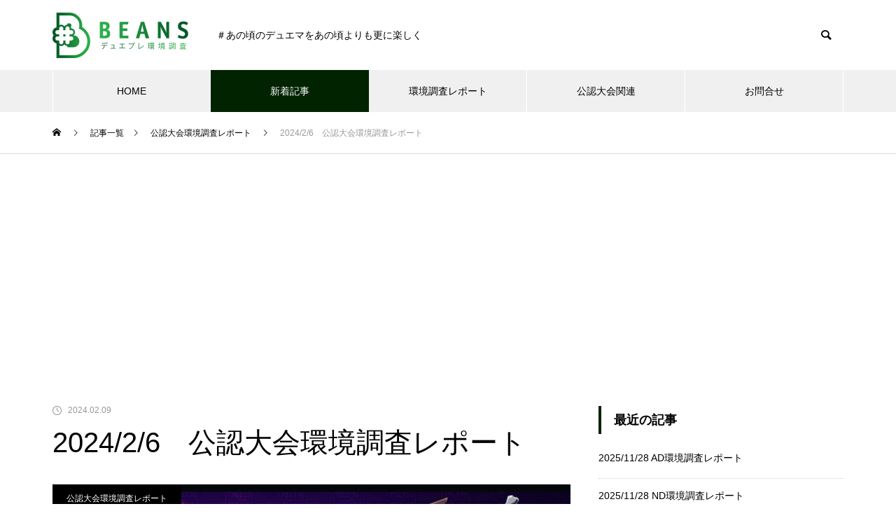

--- FILE ---
content_type: text/html; charset=UTF-8
request_url: https://beans-duelplays.com/2024/02/09/2024-2-6%E3%80%80%E5%85%AC%E8%AA%8D%E5%A4%A7%E4%BC%9A%E7%92%B0%E5%A2%83%E8%AA%BF%E6%9F%BB%E3%83%AC%E3%83%9D%E3%83%BC%E3%83%88/
body_size: 19894
content:
<!DOCTYPE html>
<html class="pc" lang="ja">
<head>
<meta charset="UTF-8">
<!--[if IE]><meta http-equiv="X-UA-Compatible" content="IE=edge"><![endif]-->
<meta name="viewport" content="width=device-width">
<title>2024/2/6　公認大会環境調査レポート | BEANS/デュエプレ環境調査・攻略</title>
<meta name="description" content="今回は2/6に開催された鹿刺し杯の結果、デッキ分布図を見ていきたいと思います。">
<link rel="pingback" href="https://beans-duelplays.com/xmlrpc.php">
<link rel="shortcut icon" href="https://beans-duelplays.com/wp-content/uploads/2022/04/favicon-1.png">
<meta name='robots' content='max-image-preview:large' />
	<style>img:is([sizes="auto" i], [sizes^="auto," i]) { contain-intrinsic-size: 3000px 1500px }</style>
	<link rel='dns-prefetch' href='//webfonts.xserver.jp' />
<link rel='dns-prefetch' href='//www.google.com' />
<link rel='dns-prefetch' href='//www.googletagmanager.com' />
<link rel='dns-prefetch' href='//pagead2.googlesyndication.com' />
<link rel="alternate" type="application/rss+xml" title="BEANS/デュエプレ環境調査・攻略 &raquo; フィード" href="https://beans-duelplays.com/feed/" />
<link rel="alternate" type="application/rss+xml" title="BEANS/デュエプレ環境調査・攻略 &raquo; コメントフィード" href="https://beans-duelplays.com/comments/feed/" />
<link rel="alternate" type="application/rss+xml" title="BEANS/デュエプレ環境調査・攻略 &raquo; 2024/2/6　公認大会環境調査レポート のコメントのフィード" href="https://beans-duelplays.com/2024/02/09/2024-2-6%e3%80%80%e5%85%ac%e8%aa%8d%e5%a4%a7%e4%bc%9a%e7%92%b0%e5%a2%83%e8%aa%bf%e6%9f%bb%e3%83%ac%e3%83%9d%e3%83%bc%e3%83%88/feed/" />
<link rel='stylesheet' id='style-css' href='https://beans-duelplays.com/wp-content/themes/beans_theme/style.css?ver=1.6' type='text/css' media='all' />
<link rel='stylesheet' id='wp-block-library-css' href='https://beans-duelplays.com/wp-includes/css/dist/block-library/style.min.css?ver=6.8.3' type='text/css' media='all' />
<style id='classic-theme-styles-inline-css' type='text/css'>
/*! This file is auto-generated */
.wp-block-button__link{color:#fff;background-color:#32373c;border-radius:9999px;box-shadow:none;text-decoration:none;padding:calc(.667em + 2px) calc(1.333em + 2px);font-size:1.125em}.wp-block-file__button{background:#32373c;color:#fff;text-decoration:none}
</style>
<style id='global-styles-inline-css' type='text/css'>
:root{--wp--preset--aspect-ratio--square: 1;--wp--preset--aspect-ratio--4-3: 4/3;--wp--preset--aspect-ratio--3-4: 3/4;--wp--preset--aspect-ratio--3-2: 3/2;--wp--preset--aspect-ratio--2-3: 2/3;--wp--preset--aspect-ratio--16-9: 16/9;--wp--preset--aspect-ratio--9-16: 9/16;--wp--preset--color--black: #000000;--wp--preset--color--cyan-bluish-gray: #abb8c3;--wp--preset--color--white: #ffffff;--wp--preset--color--pale-pink: #f78da7;--wp--preset--color--vivid-red: #cf2e2e;--wp--preset--color--luminous-vivid-orange: #ff6900;--wp--preset--color--luminous-vivid-amber: #fcb900;--wp--preset--color--light-green-cyan: #7bdcb5;--wp--preset--color--vivid-green-cyan: #00d084;--wp--preset--color--pale-cyan-blue: #8ed1fc;--wp--preset--color--vivid-cyan-blue: #0693e3;--wp--preset--color--vivid-purple: #9b51e0;--wp--preset--gradient--vivid-cyan-blue-to-vivid-purple: linear-gradient(135deg,rgba(6,147,227,1) 0%,rgb(155,81,224) 100%);--wp--preset--gradient--light-green-cyan-to-vivid-green-cyan: linear-gradient(135deg,rgb(122,220,180) 0%,rgb(0,208,130) 100%);--wp--preset--gradient--luminous-vivid-amber-to-luminous-vivid-orange: linear-gradient(135deg,rgba(252,185,0,1) 0%,rgba(255,105,0,1) 100%);--wp--preset--gradient--luminous-vivid-orange-to-vivid-red: linear-gradient(135deg,rgba(255,105,0,1) 0%,rgb(207,46,46) 100%);--wp--preset--gradient--very-light-gray-to-cyan-bluish-gray: linear-gradient(135deg,rgb(238,238,238) 0%,rgb(169,184,195) 100%);--wp--preset--gradient--cool-to-warm-spectrum: linear-gradient(135deg,rgb(74,234,220) 0%,rgb(151,120,209) 20%,rgb(207,42,186) 40%,rgb(238,44,130) 60%,rgb(251,105,98) 80%,rgb(254,248,76) 100%);--wp--preset--gradient--blush-light-purple: linear-gradient(135deg,rgb(255,206,236) 0%,rgb(152,150,240) 100%);--wp--preset--gradient--blush-bordeaux: linear-gradient(135deg,rgb(254,205,165) 0%,rgb(254,45,45) 50%,rgb(107,0,62) 100%);--wp--preset--gradient--luminous-dusk: linear-gradient(135deg,rgb(255,203,112) 0%,rgb(199,81,192) 50%,rgb(65,88,208) 100%);--wp--preset--gradient--pale-ocean: linear-gradient(135deg,rgb(255,245,203) 0%,rgb(182,227,212) 50%,rgb(51,167,181) 100%);--wp--preset--gradient--electric-grass: linear-gradient(135deg,rgb(202,248,128) 0%,rgb(113,206,126) 100%);--wp--preset--gradient--midnight: linear-gradient(135deg,rgb(2,3,129) 0%,rgb(40,116,252) 100%);--wp--preset--font-size--small: 13px;--wp--preset--font-size--medium: 20px;--wp--preset--font-size--large: 36px;--wp--preset--font-size--x-large: 42px;--wp--preset--spacing--20: 0.44rem;--wp--preset--spacing--30: 0.67rem;--wp--preset--spacing--40: 1rem;--wp--preset--spacing--50: 1.5rem;--wp--preset--spacing--60: 2.25rem;--wp--preset--spacing--70: 3.38rem;--wp--preset--spacing--80: 5.06rem;--wp--preset--shadow--natural: 6px 6px 9px rgba(0, 0, 0, 0.2);--wp--preset--shadow--deep: 12px 12px 50px rgba(0, 0, 0, 0.4);--wp--preset--shadow--sharp: 6px 6px 0px rgba(0, 0, 0, 0.2);--wp--preset--shadow--outlined: 6px 6px 0px -3px rgba(255, 255, 255, 1), 6px 6px rgba(0, 0, 0, 1);--wp--preset--shadow--crisp: 6px 6px 0px rgba(0, 0, 0, 1);}:where(.is-layout-flex){gap: 0.5em;}:where(.is-layout-grid){gap: 0.5em;}body .is-layout-flex{display: flex;}.is-layout-flex{flex-wrap: wrap;align-items: center;}.is-layout-flex > :is(*, div){margin: 0;}body .is-layout-grid{display: grid;}.is-layout-grid > :is(*, div){margin: 0;}:where(.wp-block-columns.is-layout-flex){gap: 2em;}:where(.wp-block-columns.is-layout-grid){gap: 2em;}:where(.wp-block-post-template.is-layout-flex){gap: 1.25em;}:where(.wp-block-post-template.is-layout-grid){gap: 1.25em;}.has-black-color{color: var(--wp--preset--color--black) !important;}.has-cyan-bluish-gray-color{color: var(--wp--preset--color--cyan-bluish-gray) !important;}.has-white-color{color: var(--wp--preset--color--white) !important;}.has-pale-pink-color{color: var(--wp--preset--color--pale-pink) !important;}.has-vivid-red-color{color: var(--wp--preset--color--vivid-red) !important;}.has-luminous-vivid-orange-color{color: var(--wp--preset--color--luminous-vivid-orange) !important;}.has-luminous-vivid-amber-color{color: var(--wp--preset--color--luminous-vivid-amber) !important;}.has-light-green-cyan-color{color: var(--wp--preset--color--light-green-cyan) !important;}.has-vivid-green-cyan-color{color: var(--wp--preset--color--vivid-green-cyan) !important;}.has-pale-cyan-blue-color{color: var(--wp--preset--color--pale-cyan-blue) !important;}.has-vivid-cyan-blue-color{color: var(--wp--preset--color--vivid-cyan-blue) !important;}.has-vivid-purple-color{color: var(--wp--preset--color--vivid-purple) !important;}.has-black-background-color{background-color: var(--wp--preset--color--black) !important;}.has-cyan-bluish-gray-background-color{background-color: var(--wp--preset--color--cyan-bluish-gray) !important;}.has-white-background-color{background-color: var(--wp--preset--color--white) !important;}.has-pale-pink-background-color{background-color: var(--wp--preset--color--pale-pink) !important;}.has-vivid-red-background-color{background-color: var(--wp--preset--color--vivid-red) !important;}.has-luminous-vivid-orange-background-color{background-color: var(--wp--preset--color--luminous-vivid-orange) !important;}.has-luminous-vivid-amber-background-color{background-color: var(--wp--preset--color--luminous-vivid-amber) !important;}.has-light-green-cyan-background-color{background-color: var(--wp--preset--color--light-green-cyan) !important;}.has-vivid-green-cyan-background-color{background-color: var(--wp--preset--color--vivid-green-cyan) !important;}.has-pale-cyan-blue-background-color{background-color: var(--wp--preset--color--pale-cyan-blue) !important;}.has-vivid-cyan-blue-background-color{background-color: var(--wp--preset--color--vivid-cyan-blue) !important;}.has-vivid-purple-background-color{background-color: var(--wp--preset--color--vivid-purple) !important;}.has-black-border-color{border-color: var(--wp--preset--color--black) !important;}.has-cyan-bluish-gray-border-color{border-color: var(--wp--preset--color--cyan-bluish-gray) !important;}.has-white-border-color{border-color: var(--wp--preset--color--white) !important;}.has-pale-pink-border-color{border-color: var(--wp--preset--color--pale-pink) !important;}.has-vivid-red-border-color{border-color: var(--wp--preset--color--vivid-red) !important;}.has-luminous-vivid-orange-border-color{border-color: var(--wp--preset--color--luminous-vivid-orange) !important;}.has-luminous-vivid-amber-border-color{border-color: var(--wp--preset--color--luminous-vivid-amber) !important;}.has-light-green-cyan-border-color{border-color: var(--wp--preset--color--light-green-cyan) !important;}.has-vivid-green-cyan-border-color{border-color: var(--wp--preset--color--vivid-green-cyan) !important;}.has-pale-cyan-blue-border-color{border-color: var(--wp--preset--color--pale-cyan-blue) !important;}.has-vivid-cyan-blue-border-color{border-color: var(--wp--preset--color--vivid-cyan-blue) !important;}.has-vivid-purple-border-color{border-color: var(--wp--preset--color--vivid-purple) !important;}.has-vivid-cyan-blue-to-vivid-purple-gradient-background{background: var(--wp--preset--gradient--vivid-cyan-blue-to-vivid-purple) !important;}.has-light-green-cyan-to-vivid-green-cyan-gradient-background{background: var(--wp--preset--gradient--light-green-cyan-to-vivid-green-cyan) !important;}.has-luminous-vivid-amber-to-luminous-vivid-orange-gradient-background{background: var(--wp--preset--gradient--luminous-vivid-amber-to-luminous-vivid-orange) !important;}.has-luminous-vivid-orange-to-vivid-red-gradient-background{background: var(--wp--preset--gradient--luminous-vivid-orange-to-vivid-red) !important;}.has-very-light-gray-to-cyan-bluish-gray-gradient-background{background: var(--wp--preset--gradient--very-light-gray-to-cyan-bluish-gray) !important;}.has-cool-to-warm-spectrum-gradient-background{background: var(--wp--preset--gradient--cool-to-warm-spectrum) !important;}.has-blush-light-purple-gradient-background{background: var(--wp--preset--gradient--blush-light-purple) !important;}.has-blush-bordeaux-gradient-background{background: var(--wp--preset--gradient--blush-bordeaux) !important;}.has-luminous-dusk-gradient-background{background: var(--wp--preset--gradient--luminous-dusk) !important;}.has-pale-ocean-gradient-background{background: var(--wp--preset--gradient--pale-ocean) !important;}.has-electric-grass-gradient-background{background: var(--wp--preset--gradient--electric-grass) !important;}.has-midnight-gradient-background{background: var(--wp--preset--gradient--midnight) !important;}.has-small-font-size{font-size: var(--wp--preset--font-size--small) !important;}.has-medium-font-size{font-size: var(--wp--preset--font-size--medium) !important;}.has-large-font-size{font-size: var(--wp--preset--font-size--large) !important;}.has-x-large-font-size{font-size: var(--wp--preset--font-size--x-large) !important;}
:where(.wp-block-post-template.is-layout-flex){gap: 1.25em;}:where(.wp-block-post-template.is-layout-grid){gap: 1.25em;}
:where(.wp-block-columns.is-layout-flex){gap: 2em;}:where(.wp-block-columns.is-layout-grid){gap: 2em;}
:root :where(.wp-block-pullquote){font-size: 1.5em;line-height: 1.6;}
</style>
<link rel='stylesheet' id='contact-form-7-css' href='https://beans-duelplays.com/wp-content/plugins/contact-form-7/includes/css/styles.css?ver=6.1.3' type='text/css' media='all' />
<link rel='stylesheet' id='ez-toc-css' href='https://beans-duelplays.com/wp-content/plugins/easy-table-of-contents/assets/css/screen.min.css?ver=2.0.78' type='text/css' media='all' />
<style id='ez-toc-inline-css' type='text/css'>
div#ez-toc-container .ez-toc-title {font-size: 120%;}div#ez-toc-container .ez-toc-title {font-weight: 500;}div#ez-toc-container ul li , div#ez-toc-container ul li a {font-size: 95%;}div#ez-toc-container ul li , div#ez-toc-container ul li a {font-weight: 500;}div#ez-toc-container nav ul ul li {font-size: 90%;}div#ez-toc-container {width: 300px;}.ez-toc-box-title {font-weight: bold; margin-bottom: 10px; text-align: center; text-transform: uppercase; letter-spacing: 1px; color: #666; padding-bottom: 5px;position:absolute;top:-4%;left:5%;background-color: inherit;transition: top 0.3s ease;}.ez-toc-box-title.toc-closed {top:-25%;}
</style>
<link rel='stylesheet' id='parent-style-css' href='https://beans-duelplays.com/wp-content/themes/muum_tcd085/style.css?ver=6.8.3' type='text/css' media='all' />
<link rel='stylesheet' id='child-style-css' href='https://beans-duelplays.com/wp-content/themes/beans_theme/style.css?ver=6.8.3' type='text/css' media='all' />
<script type="text/javascript" src="https://beans-duelplays.com/wp-includes/js/jquery/jquery.min.js?ver=3.7.1" id="jquery-core-js"></script>
<script type="text/javascript" src="https://beans-duelplays.com/wp-includes/js/jquery/jquery-migrate.min.js?ver=3.4.1" id="jquery-migrate-js"></script>
<script type="text/javascript" src="//webfonts.xserver.jp/js/xserverv3.js?fadein=0&amp;ver=2.0.8" id="typesquare_std-js"></script>

<!-- Site Kit によって追加された Google タグ（gtag.js）スニペット -->
<!-- Google アナリティクス スニペット (Site Kit が追加) -->
<script type="text/javascript" src="https://www.googletagmanager.com/gtag/js?id=G-BSW2WGWLCS" id="google_gtagjs-js" async></script>
<script type="text/javascript" id="google_gtagjs-js-after">
/* <![CDATA[ */
window.dataLayer = window.dataLayer || [];function gtag(){dataLayer.push(arguments);}
gtag("set","linker",{"domains":["beans-duelplays.com"]});
gtag("js", new Date());
gtag("set", "developer_id.dZTNiMT", true);
gtag("config", "G-BSW2WGWLCS");
/* ]]> */
</script>
<link rel="https://api.w.org/" href="https://beans-duelplays.com/wp-json/" /><link rel="alternate" title="JSON" type="application/json" href="https://beans-duelplays.com/wp-json/wp/v2/posts/29874" /><link rel="canonical" href="https://beans-duelplays.com/2024/02/09/2024-2-6%e3%80%80%e5%85%ac%e8%aa%8d%e5%a4%a7%e4%bc%9a%e7%92%b0%e5%a2%83%e8%aa%bf%e6%9f%bb%e3%83%ac%e3%83%9d%e3%83%bc%e3%83%88/" />
<link rel='shortlink' href='https://beans-duelplays.com/?p=29874' />
<link rel="alternate" title="oEmbed (JSON)" type="application/json+oembed" href="https://beans-duelplays.com/wp-json/oembed/1.0/embed?url=https%3A%2F%2Fbeans-duelplays.com%2F2024%2F02%2F09%2F2024-2-6%25e3%2580%2580%25e5%2585%25ac%25e8%25aa%258d%25e5%25a4%25a7%25e4%25bc%259a%25e7%2592%25b0%25e5%25a2%2583%25e8%25aa%25bf%25e6%259f%25bb%25e3%2583%25ac%25e3%2583%259d%25e3%2583%25bc%25e3%2583%2588%2F" />
<link rel="alternate" title="oEmbed (XML)" type="text/xml+oembed" href="https://beans-duelplays.com/wp-json/oembed/1.0/embed?url=https%3A%2F%2Fbeans-duelplays.com%2F2024%2F02%2F09%2F2024-2-6%25e3%2580%2580%25e5%2585%25ac%25e8%25aa%258d%25e5%25a4%25a7%25e4%25bc%259a%25e7%2592%25b0%25e5%25a2%2583%25e8%25aa%25bf%25e6%259f%25bb%25e3%2583%25ac%25e3%2583%259d%25e3%2583%25bc%25e3%2583%2588%2F&#038;format=xml" />
<meta name="generator" content="Site Kit by Google 1.166.0" />
<link rel="stylesheet" href="https://beans-duelplays.com/wp-content/themes/muum_tcd085/css/design-plus.css?ver=1.6">
<link rel="stylesheet" href="https://beans-duelplays.com/wp-content/themes/muum_tcd085/css/sns-botton.css?ver=1.6">
<link rel="stylesheet" media="screen and (max-width:1251px)" href="https://beans-duelplays.com/wp-content/themes/muum_tcd085/css/responsive.css?ver=1.6">
<link rel="stylesheet" media="screen and (max-width:1251px)" href="https://beans-duelplays.com/wp-content/themes/muum_tcd085/css/footer-bar.css?ver=1.6">

<script src="https://beans-duelplays.com/wp-content/themes/muum_tcd085/js/jquery.easing.1.4.js?ver=1.6"></script>
<script src="https://beans-duelplays.com/wp-content/themes/muum_tcd085/js/jscript.js?ver=1.6"></script>
<script src="https://beans-duelplays.com/wp-content/themes/muum_tcd085/js/jquery.cookie.min.js?ver=1.6"></script>
<script src="https://beans-duelplays.com/wp-content/themes/muum_tcd085/js/comment.js?ver=1.6"></script>
<script src="https://beans-duelplays.com/wp-content/themes/muum_tcd085/js/parallax.js?ver=1.6"></script>

<link rel="stylesheet" href="https://beans-duelplays.com/wp-content/themes/muum_tcd085/js/simplebar.css?ver=1.6">
<script src="https://beans-duelplays.com/wp-content/themes/muum_tcd085/js/simplebar.min.js?ver=1.6"></script>




<style type="text/css">

body, input, textarea { font-family: Arial, "Hiragino Kaku Gothic ProN", "ヒラギノ角ゴ ProN W3", "メイリオ", Meiryo, sans-serif; }

.rich_font, .p-vertical { font-family: Arial, "Hiragino Sans", "ヒラギノ角ゴ ProN", "Hiragino Kaku Gothic ProN", "游ゴシック", YuGothic, "メイリオ", Meiryo, sans-serif; font-weight:500; }

.rich_font_type1 { font-family: Arial, "Hiragino Kaku Gothic ProN", "ヒラギノ角ゴ ProN W3", "メイリオ", Meiryo, sans-serif; }
.rich_font_type2 { font-family: Arial, "Hiragino Sans", "ヒラギノ角ゴ ProN", "Hiragino Kaku Gothic ProN", "游ゴシック", YuGothic, "メイリオ", Meiryo, sans-serif; font-weight:500; }
.rich_font_type3 { font-family: "Times New Roman" , "游明朝" , "Yu Mincho" , "游明朝体" , "YuMincho" , "ヒラギノ明朝 Pro W3" , "Hiragino Mincho Pro" , "HiraMinProN-W3" , "HGS明朝E" , "ＭＳ Ｐ明朝" , "MS PMincho" , serif; font-weight:500; }

.post_content, #next_prev_post { font-family: Arial, "Hiragino Sans", "ヒラギノ角ゴ ProN", "Hiragino Kaku Gothic ProN", "游ゴシック", YuGothic, "メイリオ", Meiryo, sans-serif; }
.widget_headline, .widget_tab_post_list_button a, .search_box_headline { font-family: Arial, "Hiragino Sans", "ヒラギノ角ゴ ProN", "Hiragino Kaku Gothic ProN", "游ゴシック", YuGothic, "メイリオ", Meiryo, sans-serif; }

#global_menu { background:#f0f0f0; }
#global_menu > ul > li > a, #global_menu > ul > li:first-of-type a { color:#000; border-color:#ffffff; }
#global_menu > ul > li > a:hover { color:#fff; background:#1aa665; border-color:#1aa665; }
#global_menu > ul > li.active > a, #global_menu > ul > li.current-menu-item > a, #header.active #global_menu > ul > li.current-menu-item.active_button > a { color:#fff; background:#012300; border-color:#012300; }
#global_menu ul ul a { color:#ffffff !important; background:#012300; }
#global_menu ul ul a:hover { background:#444444; }
#global_menu > ul > li.menu-item-has-children.active > a { background:#012300; border-color:#012300; }
.pc .header_fix #header.off_hover #global_menu { background:rgba(240,240,240,1); }
.pc .header_fix #header.off_hover #global_menu > ul > li > a, .pc .header_fix #header.off_hover #global_menu > ul > li:first-of-type a { border-color:rgba(255,255,255,1); }
.mobile .header_fix_mobile #header { background:#fff; }
.mobile .header_fix_mobile #header.off_hover { background:rgba(255,255,255,1); }
#drawer_menu { background:#000000; }
#mobile_menu a { color:#ffffff; border-color:#444444; }
#mobile_menu li li a { background:#333333; }
#mobile_menu a:hover, #drawer_menu .close_button:hover, #mobile_menu .child_menu_button:hover { background:#444444; }
.megamenu_blog_list { background:#012300; }
.megamenu_blog_list .category_list a { font-size:16px; color:#999999; }
.megamenu_blog_list .post_list .title { font-size:14px; }
.megamenu_b_wrap { background:#012300; }
.megamenu_b_wrap .headline { font-size:16px; color:#ffffff; }
.megamenu_b_wrap .title { font-size:14px; }
.megamenu_page_wrap { border-top:1px solid #555555; }
#global_menu > ul > li.megamenu_parent_type2.active_megamenu_button > a { color:#fff !important; background:#012300 !important; border-color:#012300 !important; }
#global_menu > ul > li.megamenu_parent_type3.active_megamenu_button > a { color:#fff !important; background:#012300 !important; border-color:#012300 !important; }
#footer_carousel { background:#012300; }
#footer_carousel .title { font-size:14px; }
#footer_bottom { color:#ffffff; background:#012300; }
#footer_bottom a { color:#ffffff; }
#return_top a:before { color:#ffffff; }
#return_top a { background:#012300; }
#return_top a:hover { background:#1aa665; }
@media screen and (max-width:750px) {
  #footer_carousel .title { font-size:12px; }
  #footer_bottom { color:#000; background:none; }
  #footer_bottom a { color:#000; }
  #copyright { color:#ffffff; background:#012300; }
}
.author_profile .avatar_area img, .animate_image img, .animate_background .image {
  width:100%; height:auto;
  -webkit-transition: transform  0.75s ease;
  transition: transform  0.75s ease;
}
.author_profile a.avatar:hover img, .animate_image:hover img, .animate_background:hover .image {
  -webkit-transform: scale(1.2);
  transform: scale(1.2);
}



a { color:#000; }

.widget_tab_post_list_button a:hover, .page_navi span.current, #author_page_headline,
#header_carousel_type1 .slick-dots button:hover::before, #header_carousel_type1 .slick-dots .slick-active button::before, #header_carousel_type2 .slick-dots button:hover::before, #header_carousel_type2 .slick-dots .slick-active button::before
  { background-color:#012300; }

.widget_headline, .design_headline1, .widget_tab_post_list_button a:hover, .page_navi span.current
  { border-color:#012300; }

#header_search .button label:hover:before
  { color:#1aa665; }

#submit_comment:hover, #cancel_comment_reply a:hover, #wp-calendar #prev a:hover, #wp-calendar #next a:hover, #wp-calendar td a:hover,
#post_pagination a:hover, #p_readmore .button:hover, .page_navi a:hover, #post_pagination a:hover,.c-pw__btn:hover, #post_pagination a:hover, #comment_tab li a:hover, #category_post .tab p:hover
  { background-color:#1aa665; }

#comment_textarea textarea:focus, .c-pw__box-input:focus, .page_navi a:hover, #post_pagination p, #post_pagination a:hover
  { border-color:#1aa665; }

a:hover, #header_logo a:hover, #footer a:hover, #footer_social_link li a:hover:before, #bread_crumb a:hover, #bread_crumb li.home a:hover:after, #next_prev_post a:hover,
.single_copy_title_url_btn:hover, .tcdw_search_box_widget .search_area .search_button:hover:before, .tab_widget_nav:hover:before,
#single_author_title_area .author_link li a:hover:before, .author_profile a:hover, .author_profile .author_link li a:hover:before, #post_meta_bottom a:hover, .cardlink_title a:hover,
.comment a:hover, .comment_form_wrapper a:hover, #searchform .submit_button:hover:before, .p-dropdown__title:hover:after
  { color:#444444; }

#menu_button:hover span
  { background-color:#444444; }

.post_content a, .custom-html-widget a { color:#1e73be; }
.post_content a:hover, .custom-html-widget a:hover { color:#1aa665; }

.cat_id10 { background-color:#000000; }
.cat_id10:hover { background-color:#444444; }
.megamenu_blog_list .category_list li.active .cat_id10 { color:#000000; }
.megamenu_blog_list .category_list .cat_id10:hover { color:#444444; }
.category_list_widget .cat-item-10 > a:hover > .count { background-color:#000000; border-color:#000000; }
.cat_id12 { background-color:#dd1111; }
.cat_id12:hover { background-color:#444444; }
.megamenu_blog_list .category_list li.active .cat_id12 { color:#dd1111; }
.megamenu_blog_list .category_list .cat_id12:hover { color:#444444; }
.category_list_widget .cat-item-12 > a:hover > .count { background-color:#dd1111; border-color:#dd1111; }
.cat_id13 { background-color:#1e73be; }
.cat_id13:hover { background-color:#444444; }
.megamenu_blog_list .category_list li.active .cat_id13 { color:#1e73be; }
.megamenu_blog_list .category_list .cat_id13:hover { color:#444444; }
.category_list_widget .cat-item-13 > a:hover > .count { background-color:#1e73be; border-color:#1e73be; }
.cat_id14 { background-color:#dd9933; }
.cat_id14:hover { background-color:#444444; }
.megamenu_blog_list .category_list li.active .cat_id14 { color:#dd9933; }
.megamenu_blog_list .category_list .cat_id14:hover { color:#444444; }
.category_list_widget .cat-item-14 > a:hover > .count { background-color:#dd9933; border-color:#dd9933; }
.cat_id15 { background-color:#2146ce; }
.cat_id15:hover { background-color:#444444; }
.megamenu_blog_list .category_list li.active .cat_id15 { color:#2146ce; }
.megamenu_blog_list .category_list .cat_id15:hover { color:#444444; }
.category_list_widget .cat-item-15 > a:hover > .count { background-color:#2146ce; border-color:#2146ce; }
.cat_id16 { background-color:#dd8f1a; }
.cat_id16:hover { background-color:#444444; }
.megamenu_blog_list .category_list li.active .cat_id16 { color:#dd8f1a; }
.megamenu_blog_list .category_list .cat_id16:hover { color:#444444; }
.category_list_widget .cat-item-16 > a:hover > .count { background-color:#dd8f1a; border-color:#dd8f1a; }
.cat_id27 { background-color:#000000; }
.cat_id27:hover { background-color:#444444; }
.megamenu_blog_list .category_list li.active .cat_id27 { color:#000000; }
.megamenu_blog_list .category_list .cat_id27:hover { color:#444444; }
.category_list_widget .cat-item-27 > a:hover > .count { background-color:#000000; border-color:#000000; }
.cat_id29 { background-color:#012300; }
.cat_id29:hover { background-color:#1aa665; }
.megamenu_blog_list .category_list li.active .cat_id29 { color:#012300; }
.megamenu_blog_list .category_list .cat_id29:hover { color:#1aa665; }
.category_list_widget .cat-item-29 > a:hover > .count { background-color:#012300; border-color:#012300; }
.cat_id37 { background-color:#000000; }
.cat_id37:hover { background-color:#444444; }
.megamenu_blog_list .category_list li.active .cat_id37 { color:#000000; }
.megamenu_blog_list .category_list .cat_id37:hover { color:#444444; }
.category_list_widget .cat-item-37 > a:hover > .count { background-color:#000000; border-color:#000000; }
.cat_id38 { background-color:#012300; }
.cat_id38:hover { background-color:#1aa665; }
.megamenu_blog_list .category_list li.active .cat_id38 { color:#012300; }
.megamenu_blog_list .category_list .cat_id38:hover { color:#1aa665; }
.category_list_widget .cat-item-38 > a:hover > .count { background-color:#012300; border-color:#012300; }
.cat_id41 { background-color:#012300; }
.cat_id41:hover { background-color:#1aa665; }
.megamenu_blog_list .category_list li.active .cat_id41 { color:#012300; }
.megamenu_blog_list .category_list .cat_id41:hover { color:#1aa665; }
.category_list_widget .cat-item-41 > a:hover > .count { background-color:#012300; border-color:#012300; }
.cat_id42 { background-color:#000000; }
.cat_id42:hover { background-color:#444444; }
.megamenu_blog_list .category_list li.active .cat_id42 { color:#000000; }
.megamenu_blog_list .category_list .cat_id42:hover { color:#444444; }
.category_list_widget .cat-item-42 > a:hover > .count { background-color:#000000; border-color:#000000; }
.cat_id126 { background-color:#000000; }
.cat_id126:hover { background-color:#444444; }
.megamenu_blog_list .category_list li.active .cat_id126 { color:#000000; }
.megamenu_blog_list .category_list .cat_id126:hover { color:#444444; }
.category_list_widget .cat-item-126 > a:hover > .count { background-color:#000000; border-color:#000000; }
.cat_id127 { background-color:#000000; }
.cat_id127:hover { background-color:#444444; }
.megamenu_blog_list .category_list li.active .cat_id127 { color:#000000; }
.megamenu_blog_list .category_list .cat_id127:hover { color:#444444; }
.category_list_widget .cat-item-127 > a:hover > .count { background-color:#000000; border-color:#000000; }
.cat_id129 { background-color:#012300; }
.cat_id129:hover { background-color:#1aa665; }
.megamenu_blog_list .category_list li.active .cat_id129 { color:#012300; }
.megamenu_blog_list .category_list .cat_id129:hover { color:#1aa665; }
.category_list_widget .cat-item-129 > a:hover > .count { background-color:#012300; border-color:#012300; }
.cat_id130 { background-color:#012300; }
.cat_id130:hover { background-color:#1aa665; }
.megamenu_blog_list .category_list li.active .cat_id130 { color:#012300; }
.megamenu_blog_list .category_list .cat_id130:hover { color:#1aa665; }
.category_list_widget .cat-item-130 > a:hover > .count { background-color:#012300; border-color:#012300; }
.cat_id132 { background-color:#000000; }
.cat_id132:hover { background-color:#444444; }
.megamenu_blog_list .category_list li.active .cat_id132 { color:#000000; }
.megamenu_blog_list .category_list .cat_id132:hover { color:#444444; }
.category_list_widget .cat-item-132 > a:hover > .count { background-color:#000000; border-color:#000000; }
.cat_id134 { background-color:#012300; }
.cat_id134:hover { background-color:#1aa665; }
.megamenu_blog_list .category_list li.active .cat_id134 { color:#012300; }
.megamenu_blog_list .category_list .cat_id134:hover { color:#1aa665; }
.category_list_widget .cat-item-134 > a:hover > .count { background-color:#012300; border-color:#012300; }
.cat_id135 { background-color:#012300; }
.cat_id135:hover { background-color:#1aa665; }
.megamenu_blog_list .category_list li.active .cat_id135 { color:#012300; }
.megamenu_blog_list .category_list .cat_id135:hover { color:#1aa665; }
.category_list_widget .cat-item-135 > a:hover > .count { background-color:#012300; border-color:#012300; }
.cat_id136 { background-color:#012300; }
.cat_id136:hover { background-color:#1aa665; }
.megamenu_blog_list .category_list li.active .cat_id136 { color:#012300; }
.megamenu_blog_list .category_list .cat_id136:hover { color:#1aa665; }
.category_list_widget .cat-item-136 > a:hover > .count { background-color:#012300; border-color:#012300; }
.cat_id137 { background-color:#012300; }
.cat_id137:hover { background-color:#1aa665; }
.megamenu_blog_list .category_list li.active .cat_id137 { color:#012300; }
.megamenu_blog_list .category_list .cat_id137:hover { color:#1aa665; }
.category_list_widget .cat-item-137 > a:hover > .count { background-color:#012300; border-color:#012300; }
.cat_id138 { background-color:#012300; }
.cat_id138:hover { background-color:#1aa665; }
.megamenu_blog_list .category_list li.active .cat_id138 { color:#012300; }
.megamenu_blog_list .category_list .cat_id138:hover { color:#1aa665; }
.category_list_widget .cat-item-138 > a:hover > .count { background-color:#012300; border-color:#012300; }
.cat_id146 { background-color:#012300; }
.cat_id146:hover { background-color:#1aa665; }
.megamenu_blog_list .category_list li.active .cat_id146 { color:#012300; }
.megamenu_blog_list .category_list .cat_id146:hover { color:#1aa665; }
.category_list_widget .cat-item-146 > a:hover > .count { background-color:#012300; border-color:#012300; }

p.comment-form-email {
	display:none;
}

p.comment-form-url {
	display:none;
}

p { line-height:1.6 !important; }
.styled_h2 {
  font-size:26px !important; text-align:left; color:#ffffff; background:#000000;  border-top:0px solid #dddddd;
  border-bottom:0px solid #dddddd;
  border-left:0px solid #dddddd;
  border-right:0px solid #dddddd;
  padding:15px 15px 15px 15px !important;
  margin:0px 0px 30px !important;
}
.styled_h3 {
  font-size:22px !important; text-align:left; color:#000000;   border-top:0px solid #dddddd;
  border-bottom:0px solid #dddddd;
  border-left:2px solid #000000;
  border-right:0px solid #dddddd;
  padding:6px 0px 6px 16px !important;
  margin:0px 0px 30px !important;
}
.styled_h4 {
  font-size:18px !important; text-align:left; color:#000000;   border-top:0px solid #dddddd;
  border-bottom:1px solid #dddddd;
  border-left:0px solid #dddddd;
  border-right:0px solid #dddddd;
  padding:3px 0px 3px 20px !important;
  margin:0px 0px 30px !important;
}
.styled_h5 {
  font-size:14px !important; text-align:left; color:#000000;   border-top:0px solid #dddddd;
  border-bottom:1px solid #dddddd;
  border-left:0px solid #dddddd;
  border-right:0px solid #dddddd;
  padding:3px 0px 3px 24px !important;
  margin:0px 0px 30px !important;
}
.q_custom_button1 {
  color:#ffffff !important;
  border-color:rgba(83,83,83,1);
}
.q_custom_button1.animation_type1 { background:#535353; }
.q_custom_button1:hover, .q_custom_button1:focus {
  color:#ffffff !important;
  border-color:rgba(125,125,125,1);
}
.q_custom_button1.animation_type1:hover { background:#7d7d7d; }
.q_custom_button1:before { background:#7d7d7d; }
.q_custom_button2 {
  color:#ffffff !important;
  border-color:rgba(83,83,83,1);
}
.q_custom_button2.animation_type1 { background:#535353; }
.q_custom_button2:hover, .q_custom_button2:focus {
  color:#ffffff !important;
  border-color:rgba(125,125,125,1);
}
.q_custom_button2.animation_type1:hover { background:#7d7d7d; }
.q_custom_button2:before { background:#7d7d7d; }
.q_custom_button3 {
  color:#ffffff !important;
  border-color:rgba(83,83,83,1);
}
.q_custom_button3.animation_type1 { background:#535353; }
.q_custom_button3:hover, .q_custom_button3:focus {
  color:#ffffff !important;
  border-color:rgba(125,125,125,1);
}
.q_custom_button3.animation_type1:hover { background:#7d7d7d; }
.q_custom_button3:before { background:#7d7d7d; }
.speech_balloon_left1 .speach_balloon_text { background-color: #ffdfdf; border-color: #ffdfdf; color: #000000 }
.speech_balloon_left1 .speach_balloon_text::before { border-right-color: #ffdfdf }
.speech_balloon_left1 .speach_balloon_text::after { border-right-color: #ffdfdf }
.speech_balloon_left2 .speach_balloon_text { background-color: #ffffff; border-color: #ff5353; color: #000000 }
.speech_balloon_left2 .speach_balloon_text::before { border-right-color: #ff5353 }
.speech_balloon_left2 .speach_balloon_text::after { border-right-color: #ffffff }
.speech_balloon_right1 .speach_balloon_text { background-color: #ccf4ff; border-color: #ccf4ff; color: #000000 }
.speech_balloon_right1 .speach_balloon_text::before { border-left-color: #ccf4ff }
.speech_balloon_right1 .speach_balloon_text::after { border-left-color: #ccf4ff }
.speech_balloon_right2 .speach_balloon_text { background-color: #ffffff; border-color: #0789b5; color: #000000 }
.speech_balloon_right2 .speach_balloon_text::before { border-left-color: #0789b5 }
.speech_balloon_right2 .speach_balloon_text::after { border-left-color: #ffffff }
.qt_google_map .pb_googlemap_custom-overlay-inner { background:#012300; color:#ffffff; }
.qt_google_map .pb_googlemap_custom-overlay-inner::after { border-color:#012300 transparent transparent transparent; }
</style>

<style id="current-page-style" type="text/css">
#post_title .title { font-size:40px;  }
#article .post_content { font-size:16px; }
#related_post .design_headline1 { font-size:22px; }
#related_post .title { font-size:16px; }
#comments .design_headline1 { font-size:22px; }
#bottom_post_list .design_headline1 { font-size:22px; }
#bottom_post_list .title { font-size:18px; }
@media screen and (max-width:750px) {
  #post_title .title { font-size:20px; }
  #article .post_content { font-size:14px; }
  #related_post .design_headline1 { font-size:18px; }
  #related_post .title { font-size:14px; }
  #comments .design_headline1 { font-size:18px; }
  #bottom_post_list .design_headline1 { font-size:18px; }
  #bottom_post_list .title { font-size:15px; }
}
#site_loader_overlay.active #site_loader_animation {
  opacity:0;
  -webkit-transition: all 1.0s cubic-bezier(0.22, 1, 0.36, 1) 0s; transition: all 1.0s cubic-bezier(0.22, 1, 0.36, 1) 0s;
}
#site_loader_logo_inner .message { font-size:16px; color:#000000; }
#site_loader_logo_inner i { background:#000000; }
@media screen and (max-width:750px) {
  #site_loader_logo_inner .message { font-size:14px; }
  }
</style>

<script type="text/javascript">
jQuery(document).ready(function($){

  $('.megamenu_carousel .post_list').slick({
    infinite: true,
    dots: false,
    arrows: false,
    slidesToShow: 4,
    slidesToScroll: 1,
    swipeToSlide: true,
    touchThreshold: 20,
    adaptiveHeight: false,
    pauseOnHover: true,
    autoplay: true,
    fade: false,
    easing: 'easeOutExpo',
    speed: 700,
    autoplaySpeed: 5000  });
  $('.megamenu_carousel_wrap .prev_item').on('click', function() {
    $(this).closest('.megamenu_carousel_wrap').find('.post_list').slick('slickPrev');
  });
  $('.megamenu_carousel_wrap .next_item').on('click', function() {
    $(this).closest('.megamenu_carousel_wrap').find('.post_list').slick('slickNext');
  });

});
</script>

<style>
.p-cta--1.cta_type1 a .catch { font_size:20px; color: #ffffff; }
.p-cta--1.cta_type1 a:hover .catch { color: #cccccc; }
.p-cta--1.cta_type1 .overlay { background:rgba(0,0,0,0.5); }
.p-cta--2.cta_type1 a .catch { font_size:20px; color: #ffffff; }
.p-cta--2.cta_type1 a:hover .catch { color: #cccccc; }
.p-cta--2.cta_type1 .overlay { background:rgba(0,0,0,0.5); }
.p-cta--3.cta_type1 a .catch { font_size:20px; color: #ffffff; }
.p-cta--3.cta_type1 a:hover .catch { color: #cccccc; }
.p-cta--3.cta_type1 .overlay { background:rgba(0,0,0,0.5); }
</style>
<style type="text/css">
.p-footer-cta--1.footer_cta_type1 { background:rgba(84,60,50,1); }
.p-footer-cta--1.footer_cta_type1 .catch { color:#ffffff; }
.p-footer-cta--1.footer_cta_type1 #js-footer-cta__btn { color:#ffffff; background:#95634c; }
.p-footer-cta--1.footer_cta_type1 #js-footer-cta__btn:hover { color:#ffffff; background:#754e3d; }
.p-footer-cta--1.footer_cta_type1 #js-footer-cta__close:before { color:#ffffff; }
.p-footer-cta--1.footer_cta_type1 #js-footer-cta__close:hover:before { color:#cccccc; }
@media only screen and (max-width: 750px) {
  .p-footer-cta--1.footer_cta_type1 #js-footer-cta__btn:after { color:#ffffff; }
  .p-footer-cta--1.footer_cta_type1 #js-footer-cta__btn:hover:after { color:#cccccc; }
}
.p-footer-cta--2.footer_cta_type1 { background:rgba(84,60,50,1); }
.p-footer-cta--2.footer_cta_type1 .catch { color:#ffffff; }
.p-footer-cta--2.footer_cta_type1 #js-footer-cta__btn { color:#ffffff; background:#95634c; }
.p-footer-cta--2.footer_cta_type1 #js-footer-cta__btn:hover { color:#ffffff; background:#754e3d; }
.p-footer-cta--2.footer_cta_type1 #js-footer-cta__close:before { color:#ffffff; }
.p-footer-cta--2.footer_cta_type1 #js-footer-cta__close:hover:before { color:#cccccc; }
@media only screen and (max-width: 750px) {
  .p-footer-cta--2.footer_cta_type1 #js-footer-cta__btn:after { color:#ffffff; }
  .p-footer-cta--2.footer_cta_type1 #js-footer-cta__btn:hover:after { color:#cccccc; }
}
.p-footer-cta--3.footer_cta_type1 { background:rgba(84,60,50,1); }
.p-footer-cta--3.footer_cta_type1 .catch { color:#ffffff; }
.p-footer-cta--3.footer_cta_type1 #js-footer-cta__btn { color:#ffffff; background:#95634c; }
.p-footer-cta--3.footer_cta_type1 #js-footer-cta__btn:hover { color:#ffffff; background:#754e3d; }
.p-footer-cta--3.footer_cta_type1 #js-footer-cta__close:before { color:#ffffff; }
.p-footer-cta--3.footer_cta_type1 #js-footer-cta__close:hover:before { color:#cccccc; }
@media only screen and (max-width: 750px) {
  .p-footer-cta--3.footer_cta_type1 #js-footer-cta__btn:after { color:#ffffff; }
  .p-footer-cta--3.footer_cta_type1 #js-footer-cta__btn:hover:after { color:#cccccc; }
}
</style>


<!-- Site Kit が追加した Google AdSense メタタグ -->
<meta name="google-adsense-platform-account" content="ca-host-pub-2644536267352236">
<meta name="google-adsense-platform-domain" content="sitekit.withgoogle.com">
<!-- Site Kit が追加した End Google AdSense メタタグ -->

<!-- Google AdSense スニペット (Site Kit が追加) -->
<script type="text/javascript" async="async" src="https://pagead2.googlesyndication.com/pagead/js/adsbygoogle.js?client=ca-pub-9071953337346681&amp;host=ca-host-pub-2644536267352236" crossorigin="anonymous"></script>

<!-- (ここまで) Google AdSense スニペット (Site Kit が追加) -->
<link rel="icon" href="https://beans-duelplays.com/wp-content/uploads/2022/04/cropped-default-32x32.png" sizes="32x32" />
<link rel="icon" href="https://beans-duelplays.com/wp-content/uploads/2022/04/cropped-default-192x192.png" sizes="192x192" />
<link rel="apple-touch-icon" href="https://beans-duelplays.com/wp-content/uploads/2022/04/cropped-default-180x180.png" />
<meta name="msapplication-TileImage" content="https://beans-duelplays.com/wp-content/uploads/2022/04/cropped-default-270x270.png" />
		<style type="text/css" id="wp-custom-css">
			/* コメントフォームのメアド・URL欄削除 */
.comment-form-email,
.comment-form-url,
#guest_email,
#guest_url{
	display:none;
}

/* 大会テーブルレイアウトの調整 */
.event-table{
	text-align:center;
	font-size:11px;
	box-sizing: border-box;
	border-collapse: separate;
	box-sizing: border-box;
	text-indent: initial;
}
.event-table table{
	width:100%;
}
.event-table th,
.event-table td{
	display:table-cell;
	vertical-align:middle;
	line-height:14px;
	padding:3px;
}

.post_content td,
.post_content th{
 padding:4px;
}

/* 画像のキャプションを中央揃えにする */
.wp-block-image figcaption {
	text-align: center;
}

/* 見出しデザイン */

h5 {
  padding: 1rem 2rem;
  color: #fff;
  background: #808080;
  -webkit-box-shadow: 5px 5px 0 #c0c0c0;
  box-shadow: 5px 5px 0 #c0c0c0;
}

h6 {
  position: relative;
  padding: 1rem 2rem;
  border-bottom: 6px solid #c0c0c0;
}

h6:before {
  position: absolute;
  bottom: -6px;
  left: 0;
  width: 20%;
  height: 6px;
  content: '';
  background: #808080;
}

		</style>
		</head>
<body id="body" class="wp-singular post-template-default single single-post postid-29874 single-format-standard wp-theme-muum_tcd085 wp-child-theme-beans_theme">


<div id="container">

 
 
 <header id="header">
  <div id="header_top">
      <div id="header_logo">
    <p class="logo">
 <a href="https://beans-duelplays.com/" title="BEANS/デュエプレ環境調査・攻略">
    <img class="pc_logo_image" src="https://beans-duelplays.com/wp-content/uploads/2022/04/logo-1.png?1764371670" alt="BEANS/デュエプレ環境調査・攻略" title="BEANS/デュエプレ環境調査・攻略" width="194" height="65" />
      <img class="mobile_logo_image type1" src="https://beans-duelplays.com/wp-content/uploads/2022/04/logo-2.png?1764371670" alt="BEANS/デュエプレ環境調査・攻略" title="BEANS/デュエプレ環境調査・攻略" width="74" height="25" />
   </a>
</p>

   </div>
      <p id="site_description" class="show_desc_pc show_desc_mobile"><span>＃あの頃のデュエマをあの頃よりも更に楽しく</span></p>
         <div id="header_search">
    <form role="search" method="get" id="header_searchform" action="https://beans-duelplays.com">
     <div class="input_area"><input type="text" value="" id="header_search_input" name="s" autocomplete="off"></div>
     <div class="button"><label for="header_search_button"></label><input type="submit" id="header_search_button" value=""></div>
    </form>
   </div>
     </div><!-- END #header_top -->
    <a id="menu_button" href="#"><span></span><span></span><span></span></a>
  <nav id="global_menu">
   <ul id="menu-%e3%83%a1%e3%83%8b%e3%83%a5%e3%83%bc%ef%bc%91" class="menu"><li id="menu-item-364" class="menu-item menu-item-type-custom menu-item-object-custom menu-item-home menu-item-364 "><a href="https://beans-duelplays.com/">HOME</a></li>
<li id="menu-item-363" class="menu-item menu-item-type-custom menu-item-object-custom menu-item-363 current-menu-item"><a href="https://beans-duelplays.com/%e8%a8%98%e4%ba%8b%e4%b8%80%e8%a6%a7%e3%83%9a%e3%83%bc%e3%82%b8/">新着記事</a></li>
<li id="menu-item-15067" class="menu-item menu-item-type-post_type menu-item-object-page menu-item-15067 "><a href="https://beans-duelplays.com/%e7%92%b0%e5%a2%83%e8%aa%bf%e6%9f%bb%e3%83%ac%e3%83%9d%e3%83%bc%e3%83%88%e3%81%be%e3%81%a8%e3%82%81/">環境調査レポート</a></li>
<li id="menu-item-26776" class="menu-item menu-item-type-post_type menu-item-object-page menu-item-26776 "><a href="https://beans-duelplays.com/%e5%85%ac%e8%aa%8d%e5%a4%a7%e4%bc%9a%e9%96%a2%e9%80%a3/">公認大会関連</a></li>
<li id="menu-item-1512" class="menu-item menu-item-type-post_type menu-item-object-page menu-item-1512 "><a href="https://beans-duelplays.com/%e3%81%8a%e5%95%8f%e5%90%88%e3%81%9b%e3%83%9a%e3%83%bc%e3%82%b8/">お問合せ</a></li>
</ul>  </nav>
    <div class="megamenu_blog_list" id="js-megamenu388">
 <div class="megamenu_blog_list_inner">
  <ul class="category_list">
   <br />
<b>Warning</b>:  Invalid argument supplied for foreach() in <b>/home/xs392649/beans-duelplays.com/public_html/wp-content/themes/muum_tcd085/functions/menu.php</b> on line <b>37</b><br />
  </ul>
  <div class="post_list_area">
   <br />
<b>Warning</b>:  Invalid argument supplied for foreach() in <b>/home/xs392649/beans-duelplays.com/public_html/wp-content/themes/muum_tcd085/functions/menu.php</b> on line <b>48</b><br />
  </div><!-- END post_list_area -->
 </div>
</div>
<div class="megamenu_blog_list" id="js-megamenu440">
 <div class="megamenu_blog_list_inner">
  <ul class="category_list">
   <br />
<b>Warning</b>:  Invalid argument supplied for foreach() in <b>/home/xs392649/beans-duelplays.com/public_html/wp-content/themes/muum_tcd085/functions/menu.php</b> on line <b>37</b><br />
  </ul>
  <div class="post_list_area">
   <br />
<b>Warning</b>:  Invalid argument supplied for foreach() in <b>/home/xs392649/beans-duelplays.com/public_html/wp-content/themes/muum_tcd085/functions/menu.php</b> on line <b>48</b><br />
  </div><!-- END post_list_area -->
 </div>
</div>
 </header>

 
 <div id="bread_crumb">
 <ul class="clearfix" itemscope itemtype="http://schema.org/BreadcrumbList">
  <li itemprop="itemListElement" itemscope itemtype="http://schema.org/ListItem" class="home"><a itemprop="item" href="https://beans-duelplays.com/"><span itemprop="name">ホーム</span></a><meta itemprop="position" content="1"></li>
 <li itemprop="itemListElement" itemscope itemtype="http://schema.org/ListItem"><a itemprop="item" href="https://beans-duelplays.com/%e8%a8%98%e4%ba%8b%e4%b8%80%e8%a6%a7%e3%83%9a%e3%83%bc%e3%82%b8/"><span itemprop="name">記事一覧</span></a><meta itemprop="position" content="2"></li>
  <li class="category" itemprop="itemListElement" itemscope itemtype="http://schema.org/ListItem">
    <a itemprop="item" href="https://beans-duelplays.com/category/%e7%92%b0%e5%a2%83%e8%aa%bf%e6%9f%bb/%e5%85%ac%e8%aa%8d%e5%a4%a7%e4%bc%9a%e7%92%b0%e5%a2%83%e8%aa%bf%e6%9f%bb%e3%83%ac%e3%83%9d%e3%83%bc%e3%83%88/"><span itemprop="name">公認大会環境調査レポート</span></a>
    <meta itemprop="position" content="3">
 </li>
  <li class="last" itemprop="itemListElement" itemscope itemtype="http://schema.org/ListItem"><span itemprop="name">2024/2/6　公認大会環境調査レポート</span><meta itemprop="position" content="4"></li>
  </ul>
</div>

<div id="main_contents" class="layout_type2">

 <div id="main_col">

 
  <article id="article">

   
   <div id="post_title">
    <ul class="meta_top clearfix">
               <li class="date"><time class="entry-date published" datetime="2024-02-09T15:14:02+09:00">2024.02.09</time></li>
              </ul>
    <h1 class="title rich_font_type2 entry-title">2024/2/6　公認大会環境調査レポート</h1>
   </div>

      <div id="post_image" style="background:url(https://beans-duelplays.com/wp-content/uploads/2022/10/DCF3FE29-2988-47D5-BE8C-6E42301A9C52-740x485.png) no-repeat center center; background-size:cover;">
        <a class="category cat_id132" href="https://beans-duelplays.com/category/%e7%92%b0%e5%a2%83%e8%aa%bf%e6%9f%bb/%e5%85%ac%e8%aa%8d%e5%a4%a7%e4%bc%9a%e7%92%b0%e5%a2%83%e8%aa%bf%e6%9f%bb%e3%83%ac%e3%83%9d%e3%83%bc%e3%83%88/">公認大会環境調査レポート</a>
       </div>
   
      <div class="single_share clearfix" id="single_share_top">
    <div class="share-type1 share-top">
 
	<div class="sns mt10">
		<ul class="type1 clearfix">
			<li class="twitter">
				<a href="http://twitter.com/share?text=2024%2F2%2F6%E3%80%80%E5%85%AC%E8%AA%8D%E5%A4%A7%E4%BC%9A%E7%92%B0%E5%A2%83%E8%AA%BF%E6%9F%BB%E3%83%AC%E3%83%9D%E3%83%BC%E3%83%88&url=https%3A%2F%2Fbeans-duelplays.com%2F2024%2F02%2F09%2F2024-2-6%25e3%2580%2580%25e5%2585%25ac%25e8%25aa%258d%25e5%25a4%25a7%25e4%25bc%259a%25e7%2592%25b0%25e5%25a2%2583%25e8%25aa%25bf%25e6%259f%25bb%25e3%2583%25ac%25e3%2583%259d%25e3%2583%25bc%25e3%2583%2588%2F&via=sumamame&tw_p=tweetbutton&related=sumamame" onclick="javascript:window.open(this.href, '', 'menubar=no,toolbar=no,resizable=yes,scrollbars=yes,height=400,width=600');return false;"><i class="icon-twitter"></i><span class="ttl">Tweet</span><span class="share-count"></span></a>
			</li>
		</ul>
	</div>
</div>
   </div>
   
      <div class="single_copy_title_url" id="single_copy_title_url_top">
    <button class="single_copy_title_url_btn" data-clipboard-text="2024/2/6　公認大会環境調査レポート https://beans-duelplays.com/2024/02/09/2024-2-6%e3%80%80%e5%85%ac%e8%aa%8d%e5%a4%a7%e4%bc%9a%e7%92%b0%e5%a2%83%e8%aa%bf%e6%9f%bb%e3%83%ac%e3%83%9d%e3%83%bc%e3%83%88/" data-clipboard-copied="記事のタイトルとURLをコピーしました">この記事のタイトルとURLをコピーする</button>
   </div>
   
   
   
      <div class="post_content clearfix">
    <div id="ez-toc-container" class="ez-toc-v2_0_78 counter-hierarchy ez-toc-counter ez-toc-light-blue ez-toc-container-direction">
<div class="ez-toc-title-container">
<p class="ez-toc-title" style="cursor:inherit">Table of Contents</p>
<span class="ez-toc-title-toggle"></span></div>
<nav><ul class='ez-toc-list ez-toc-list-level-1 ' ><li class='ez-toc-page-1 ez-toc-heading-level-5'><a class="ez-toc-link ez-toc-heading-1" href="#%E5%A4%A7%E4%BC%9A%E7%B5%90%E6%9E%9C" >大会結果</a></li><li class='ez-toc-page-1 ez-toc-heading-level-5'><a class="ez-toc-link ez-toc-heading-2" href="#%E5%85%AC%E8%AA%8D%E5%A4%A7%E4%BC%9A%E3%82%B0%E3%83%A9%E3%83%95" >公認大会グラフ</a><ul class='ez-toc-list-level-6' ><li class='ez-toc-heading-level-6'><a class="ez-toc-link ez-toc-heading-3" href="#%E5%85%A8%E4%BD%93" >全体</a></li><li class='ez-toc-page-1 ez-toc-heading-level-6'><a class="ez-toc-link ez-toc-heading-4" href="#%E3%83%9D%E3%82%A4%E3%83%B3%E3%83%88%E7%8D%B2%E5%BE%97%E5%9C%8F%E5%86%85%EF%BC%88256%E4%BD%8D%E4%BB%A5%E4%B8%8A%EF%BC%89" >ポイント獲得圏内（256位以上）</a></li></ul></li><li class='ez-toc-page-1 ez-toc-heading-level-5'><a class="ez-toc-link ez-toc-heading-5" href="#%E5%86%85%E8%A8%B3" >内訳</a><ul class='ez-toc-list-level-6' ><li class='ez-toc-heading-level-6'><a class="ez-toc-link ez-toc-heading-6" href="#%E5%85%A8%E4%BD%93-2" >全体</a></li><li class='ez-toc-page-1 ez-toc-heading-level-6'><a class="ez-toc-link ez-toc-heading-7" href="#%E3%83%9D%E3%82%A4%E3%83%B3%E3%83%88%E7%8D%B2%E5%BE%97%E5%9C%8F%E5%86%85%EF%BC%88256%E4%BD%8D%E4%BB%A5%E4%B8%8A%EF%BC%89-2" >ポイント獲得圏内（256位以上）</a></li></ul></li></ul></nav></div>

<p>今回は2/6に開催された鹿刺し杯の結果、デッキ分布図を見ていきたいと思います。<br>果たして結果を出したデッキ、使用率が高かったデッキは？<br>それでは振り返っていきます！</p>



<p>前回大会はこちら</p>



<figure class="wp-block-embed is-type-wp-embed is-provider-beans wp-block-embed-beans"><div class="wp-block-embed__wrapper">
<blockquote class="wp-embedded-content" data-secret="gJCroiRG0m"><a href="https://beans-duelplays.com/2024/02/06/2024-2-5%e3%80%80%e5%85%ac%e8%aa%8d%e5%a4%a7%e4%bc%9a%e7%92%b0%e5%a2%83%e8%aa%bf%e6%9f%bb%e3%83%ac%e3%83%9d%e3%83%bc%e3%83%88/">2024/2/5　公認大会環境調査レポート</a></blockquote><iframe class="wp-embedded-content" sandbox="allow-scripts" security="restricted" style="position: absolute; clip: rect(1px, 1px, 1px, 1px);" title="&#8220;2024/2/5　公認大会環境調査レポート&#8221; &#8212; BEANS/デュエプレ環境調査・攻略" src="https://beans-duelplays.com/2024/02/06/2024-2-5%e3%80%80%e5%85%ac%e8%aa%8d%e5%a4%a7%e4%bc%9a%e7%92%b0%e5%a2%83%e8%aa%bf%e6%9f%bb%e3%83%ac%e3%83%9d%e3%83%bc%e3%83%88/embed/#?secret=eSse8SZsWD#?secret=gJCroiRG0m" data-secret="gJCroiRG0m" width="500" height="282" frameborder="0" marginwidth="0" marginheight="0" scrolling="no"></iframe>
</div></figure>



<p></p>



<h5 class="wp-block-heading has-medium-font-size"><span class="ez-toc-section" id="%E5%A4%A7%E4%BC%9A%E7%B5%90%E6%9E%9C"></span><strong>大会結果</strong><span class="ez-toc-section-end"></span></h5>



<p>参加人数：502人<br>優勝：非公開<br>潤優勝：サザンルネッサンス（白単）</p>



<figure class="wp-block-image size-large"><img fetchpriority="high" decoding="async" width="754" height="1024" src="https://beans-duelplays.com/wp-content/uploads/2024/02/スクリーンショット-2024-02-09-15.08.11-754x1024.png" alt="" class="wp-image-29875" srcset="https://beans-duelplays.com/wp-content/uploads/2024/02/スクリーンショット-2024-02-09-15.08.11-754x1024.png 754w, https://beans-duelplays.com/wp-content/uploads/2024/02/スクリーンショット-2024-02-09-15.08.11-221x300.png 221w, https://beans-duelplays.com/wp-content/uploads/2024/02/スクリーンショット-2024-02-09-15.08.11-768x1043.png 768w, https://beans-duelplays.com/wp-content/uploads/2024/02/スクリーンショット-2024-02-09-15.08.11.png 996w" sizes="(max-width: 754px) 100vw, 754px" /></figure>



<p></p>



<h5 class="wp-block-heading has-medium-font-size"><span class="ez-toc-section" id="%E5%85%AC%E8%AA%8D%E5%A4%A7%E4%BC%9A%E3%82%B0%E3%83%A9%E3%83%95"></span><strong>公認大会グラフ</strong><span class="ez-toc-section-end"></span></h5>



<h6 class="wp-block-heading"><span class="ez-toc-section" id="%E5%85%A8%E4%BD%93"></span>全体<span class="ez-toc-section-end"></span></h6>



<figure class="wp-block-image size-large"><img decoding="async" width="1024" height="735" src="https://beans-duelplays.com/wp-content/uploads/2024/02/スクリーンショット-2024-02-09-15.11.13-1024x735.png" alt="" class="wp-image-29876" srcset="https://beans-duelplays.com/wp-content/uploads/2024/02/スクリーンショット-2024-02-09-15.11.13-1024x735.png 1024w, https://beans-duelplays.com/wp-content/uploads/2024/02/スクリーンショット-2024-02-09-15.11.13-300x215.png 300w, https://beans-duelplays.com/wp-content/uploads/2024/02/スクリーンショット-2024-02-09-15.11.13-768x551.png 768w, https://beans-duelplays.com/wp-content/uploads/2024/02/スクリーンショット-2024-02-09-15.11.13.png 1206w" sizes="(max-width: 1024px) 100vw, 1024px" /></figure>



<p></p>



<h6 class="wp-block-heading"><span class="ez-toc-section" id="%E3%83%9D%E3%82%A4%E3%83%B3%E3%83%88%E7%8D%B2%E5%BE%97%E5%9C%8F%E5%86%85%EF%BC%88256%E4%BD%8D%E4%BB%A5%E4%B8%8A%EF%BC%89"></span>ポイント獲得圏内（256位以上）<span class="ez-toc-section-end"></span></h6>



<figure class="wp-block-image size-large"><img loading="lazy" decoding="async" width="1024" height="739" src="https://beans-duelplays.com/wp-content/uploads/2024/02/スクリーンショット-2024-02-09-15.11.28-1024x739.png" alt="" class="wp-image-29877" srcset="https://beans-duelplays.com/wp-content/uploads/2024/02/スクリーンショット-2024-02-09-15.11.28-1024x739.png 1024w, https://beans-duelplays.com/wp-content/uploads/2024/02/スクリーンショット-2024-02-09-15.11.28-300x216.png 300w, https://beans-duelplays.com/wp-content/uploads/2024/02/スクリーンショット-2024-02-09-15.11.28-768x554.png 768w, https://beans-duelplays.com/wp-content/uploads/2024/02/スクリーンショット-2024-02-09-15.11.28.png 1206w" sizes="auto, (max-width: 1024px) 100vw, 1024px" /></figure>



<p></p>



<h5 class="wp-block-heading has-medium-font-size"><span class="ez-toc-section" id="%E5%86%85%E8%A8%B3"></span><strong>内訳</strong><span class="ez-toc-section-end"></span></h5>



<h6 class="wp-block-heading"><span class="ez-toc-section" id="%E5%85%A8%E4%BD%93-2"></span>全体<span class="ez-toc-section-end"></span></h6>



<figure class="wp-block-table"><table><tbody><tr><td>順位</td><td>デッキ名</td><td>使用数</td><td>割合</td></tr><tr><td></td><td>合計</td><td>493</td><td></td></tr><tr><td>1</td><td>モルトNEXT</td><td>99</td><td>20.1%</td></tr><tr><td>2</td><td>シューゲイザー</td><td>96</td><td>19.5%</td></tr><tr><td>3</td><td>白単サザン</td><td>51</td><td>10.3%</td></tr><tr><td>4</td><td>刃鬼</td><td>37</td><td>7.5%</td></tr><tr><td>5</td><td>天門系</td><td>26</td><td>5.3%</td></tr><tr><td>6</td><td>グレンモルト王</td><td>25</td><td>5.1%</td></tr><tr><td>7</td><td>シャングリラ</td><td>20</td><td>4.1%</td></tr><tr><td>8</td><td>速攻系</td><td>18</td><td>3.7%</td></tr><tr><td>9</td><td>5Cコントロール</td><td>15</td><td>3.0%</td></tr><tr><td>9</td><td>イメン=ブーゴ</td><td>15</td><td>3.0%</td></tr><tr><td>11</td><td>祝門系</td><td>13</td><td>2.6%</td></tr><tr><td>12</td><td>黒単ボロフ</td><td>12</td><td>2.4%</td></tr><tr><td>12</td><td>緑単サソリス</td><td>12</td><td>2.4%</td></tr><tr><td>14</td><td>UKパンク</td><td>10</td><td>2.0%</td></tr><tr><td>15</td><td>キューブエッグ</td><td>9</td><td>1.8%</td></tr></tbody></table></figure>



<p></p>



<h6 class="wp-block-heading"><span class="ez-toc-section" id="%E3%83%9D%E3%82%A4%E3%83%B3%E3%83%88%E7%8D%B2%E5%BE%97%E5%9C%8F%E5%86%85%EF%BC%88256%E4%BD%8D%E4%BB%A5%E4%B8%8A%EF%BC%89-2"></span>ポイント獲得圏内（256位以上）<span class="ez-toc-section-end"></span></h6>



<figure class="wp-block-table"><table><tbody><tr><td>順位</td><td>デッキ名</td><td>使用数</td><td>割合</td></tr><tr><td></td><td>合計</td><td>256</td><td></td></tr><tr><td>1</td><td>シューゲイザー</td><td>47</td><td>18.4%</td></tr><tr><td>2</td><td>モルトNEXT</td><td>45</td><td>17.6%</td></tr><tr><td>3</td><td>白単サザン</td><td>26</td><td>10.2%</td></tr><tr><td>4</td><td>刃鬼</td><td>23</td><td>9.0%</td></tr><tr><td>5</td><td>天門系</td><td>14</td><td>5.5%</td></tr><tr><td>6</td><td>グレンモルト王</td><td>13</td><td>5.1%</td></tr><tr><td>7</td><td>速攻系</td><td>11</td><td>4.3%</td></tr><tr><td>8</td><td>イメン=ブーゴ</td><td>9</td><td>3.5%</td></tr><tr><td>8</td><td>シャングリラ</td><td>9</td><td>3.5%</td></tr><tr><td>10</td><td>緑単サソリス</td><td>8</td><td>3.1%</td></tr><tr><td>11</td><td>祝門系</td><td>7</td><td>2.7%</td></tr><tr><td>12</td><td>5Cコントロール</td><td>6</td><td>2.3%</td></tr><tr><td>12</td><td>UKパンク</td><td>6</td><td>2.3%</td></tr><tr><td>12</td><td>キューブエッグ</td><td>6</td><td>2.3%</td></tr></tbody></table></figure>



<p></p>



<p>今月の大会の環境調査レポートを随時更新中！<br>→<strong><a href="https://beans-duelplays.com/公認大会関連/" target="_blank" rel="noreferrer noopener">公認大会関連</a></strong></p>
   </div>

   
      <div class="single_share clearfix" id="single_share_bottom">
    <div class="share-type1 share-btm">
 
	<div class="sns mt10 mb45">
		<ul class="type1 clearfix">
			<li class="twitter">
				<a href="http://twitter.com/share?text=2024%2F2%2F6%E3%80%80%E5%85%AC%E8%AA%8D%E5%A4%A7%E4%BC%9A%E7%92%B0%E5%A2%83%E8%AA%BF%E6%9F%BB%E3%83%AC%E3%83%9D%E3%83%BC%E3%83%88&url=https%3A%2F%2Fbeans-duelplays.com%2F2024%2F02%2F09%2F2024-2-6%25e3%2580%2580%25e5%2585%25ac%25e8%25aa%258d%25e5%25a4%25a7%25e4%25bc%259a%25e7%2592%25b0%25e5%25a2%2583%25e8%25aa%25bf%25e6%259f%25bb%25e3%2583%25ac%25e3%2583%259d%25e3%2583%25bc%25e3%2583%2588%2F&via=sumamame&tw_p=tweetbutton&related=sumamame" onclick="javascript:window.open(this.href, '', 'menubar=no,toolbar=no,resizable=yes,scrollbars=yes,height=400,width=600');return false;"><i class="icon-twitter"></i><span class="ttl">Tweet</span><span class="share-count"></span></a>
			</li>
			<li class="facebook">
				<a href="//www.facebook.com/sharer/sharer.php?u=https://beans-duelplays.com/2024/02/09/2024-2-6%e3%80%80%e5%85%ac%e8%aa%8d%e5%a4%a7%e4%bc%9a%e7%92%b0%e5%a2%83%e8%aa%bf%e6%9f%bb%e3%83%ac%e3%83%9d%e3%83%bc%e3%83%88/&amp;t=2024%2F2%2F6%E3%80%80%E5%85%AC%E8%AA%8D%E5%A4%A7%E4%BC%9A%E7%92%B0%E5%A2%83%E8%AA%BF%E6%9F%BB%E3%83%AC%E3%83%9D%E3%83%BC%E3%83%88" class="facebook-btn-icon-link" target="blank" rel="nofollow"><i class="icon-facebook"></i><span class="ttl">Share</span><span class="share-count"></span></a>
			</li>
			<li class="hatebu">
				<a href="http://b.hatena.ne.jp/add?mode=confirm&url=https%3A%2F%2Fbeans-duelplays.com%2F2024%2F02%2F09%2F2024-2-6%25e3%2580%2580%25e5%2585%25ac%25e8%25aa%258d%25e5%25a4%25a7%25e4%25bc%259a%25e7%2592%25b0%25e5%25a2%2583%25e8%25aa%25bf%25e6%259f%25bb%25e3%2583%25ac%25e3%2583%259d%25e3%2583%25bc%25e3%2583%2588%2F" onclick="javascript:window.open(this.href, '', 'menubar=no,toolbar=no,resizable=yes,scrollbars=yes,height=400,width=510');return false;" ><i class="icon-hatebu"></i><span class="ttl">Hatena</span><span class="share-count"></span></a>
			</li>
			<li class="pocket">
				<a href="http://getpocket.com/edit?url=https%3A%2F%2Fbeans-duelplays.com%2F2024%2F02%2F09%2F2024-2-6%25e3%2580%2580%25e5%2585%25ac%25e8%25aa%258d%25e5%25a4%25a7%25e4%25bc%259a%25e7%2592%25b0%25e5%25a2%2583%25e8%25aa%25bf%25e6%259f%25bb%25e3%2583%25ac%25e3%2583%259d%25e3%2583%25bc%25e3%2583%2588%2F&title=2024%2F2%2F6%E3%80%80%E5%85%AC%E8%AA%8D%E5%A4%A7%E4%BC%9A%E7%92%B0%E5%A2%83%E8%AA%BF%E6%9F%BB%E3%83%AC%E3%83%9D%E3%83%BC%E3%83%88" target="blank"><i class="icon-pocket"></i><span class="ttl">Pocket</span><span class="share-count"></span></a>
			</li>
			<li class="rss">
				<a href="https://beans-duelplays.com/feed/" target="blank"><i class="icon-rss"></i><span class="ttl">RSS</span></a>
			</li>
			<li class="feedly">
				<a href="http://feedly.com/index.html#subscription/feed/https://beans-duelplays.com/feed/" target="blank"><i class="icon-feedly"></i><span class="ttl">feedly</span><span class="share-count"></span></a>
			</li>
			<li class="pinterest">
				<a rel="nofollow" target="_blank" href="https://www.pinterest.com/pin/create/button/?url=https%3A%2F%2Fbeans-duelplays.com%2F2024%2F02%2F09%2F2024-2-6%25e3%2580%2580%25e5%2585%25ac%25e8%25aa%258d%25e5%25a4%25a7%25e4%25bc%259a%25e7%2592%25b0%25e5%25a2%2583%25e8%25aa%25bf%25e6%259f%25bb%25e3%2583%25ac%25e3%2583%259d%25e3%2583%25bc%25e3%2583%2588%2F&media=https://beans-duelplays.com/wp-content/themes/muum_tcd085/img/common/no_image2.gif&description=2024%2F2%2F6%E3%80%80%E5%85%AC%E8%AA%8D%E5%A4%A7%E4%BC%9A%E7%92%B0%E5%A2%83%E8%AA%BF%E6%9F%BB%E3%83%AC%E3%83%9D%E3%83%BC%E3%83%88"><i class="icon-pinterest"></i><span class="ttl">Pin&nbsp;it</span></a>
			</li>
		</ul>
	</div>
</div>
   </div>
   
      <div class="single_copy_title_url" id="single_copy_title_url_bottom">
    <button class="single_copy_title_url_btn" data-clipboard-text="2024/2/6　公認大会環境調査レポート https://beans-duelplays.com/2024/02/09/2024-2-6%e3%80%80%e5%85%ac%e8%aa%8d%e5%a4%a7%e4%bc%9a%e7%92%b0%e5%a2%83%e8%aa%bf%e6%9f%bb%e3%83%ac%e3%83%9d%e3%83%bc%e3%83%88/" data-clipboard-copied="記事のタイトルとURLをコピーしました">この記事のタイトルとURLをコピーする</button>
   </div>
   
      <ul id="post_meta_bottom" class="clearfix">
    <li class="post_author">投稿者: <a href="https://beans-duelplays.com/author/enriko/" title="enriko の投稿" rel="author">enriko</a></li>    <li class="post_category"><a href="https://beans-duelplays.com/category/%e7%92%b0%e5%a2%83%e8%aa%bf%e6%9f%bb/%e5%85%ac%e8%aa%8d%e5%a4%a7%e4%bc%9a%e7%92%b0%e5%a2%83%e8%aa%bf%e6%9f%bb%e3%83%ac%e3%83%9d%e3%83%bc%e3%83%88/" rel="category tag">公認大会環境調査レポート</a></li>        <li class="post_comment">コメント: <a href="#comments">0</a></li>   </ul>
   
      <div id="next_prev_post">
    <div class="item prev_post clearfix">
 <a class="animate_background" href="https://beans-duelplays.com/2024/02/09/2024-2-8-ad%e7%92%b0%e5%a2%83%e8%aa%bf%e6%9f%bb%e3%83%ac%e3%83%9d%e3%83%bc%e3%83%88/">
  <div class="image_wrap">
   <div class="image" style="background:url(https://beans-duelplays.com/wp-content/uploads/2022/04/AD環境調査レポート-460x460.png) no-repeat center center; background-size:cover;"></div>
  </div>
  <div class="title_area">
   <p class="title"><span>2024/2/8 AD環境調査レポート</span></p>
   <p class="nav">前の記事</p>
  </div>
 </a>
</div>
<div class="item next_post clearfix">
 <a class="animate_background" href="https://beans-duelplays.com/2024/02/10/2024-2-9-nd%e7%92%b0%e5%a2%83%e8%aa%bf%e6%9f%bb%e3%83%ac%e3%83%9d%e3%83%bc%e3%83%88/">
  <div class="image_wrap">
   <div class="image" style="background:url(https://beans-duelplays.com/wp-content/uploads/2022/04/ND環境調査レポート-460x460.png) no-repeat center center; background-size:cover;"></div>
  </div>
  <div class="title_area">
   <p class="title"><span>2024/2/9 ND環境調査レポート</span></p>
   <p class="nav">次の記事</p>
  </div>
 </a>
</div>
   </div>
   
   
   
   
  </article><!-- END #article -->

  
    <div id="related_post">
   <h3 class="design_headline1 rich_font"><span>関連記事</span></h3>
   <div class="post_list">
        <article class="item">
          <a class="animate_background" href="https://beans-duelplays.com/2025/08/07/2025-08-05-nd%e5%85%ac%e8%aa%8d%e5%a4%a7%e4%bc%9a%e7%92%b0%e5%a2%83%e8%aa%bf%e6%9f%bb%e3%83%ac%e3%83%9d%e3%83%bc%e3%83%88/">
      <div class="image_wrap">
       <div class="image" style="background:url(https://beans-duelplays.com/wp-content/uploads/2022/10/DCF3FE29-2988-47D5-BE8C-6E42301A9C52-750x460.png) no-repeat center center; background-size:cover;"></div>
      </div>
      <h4 class="title rich_font_type2"><span>2025/08/05 ND公認大会環境調査レポート</span></h4>
     </a>
    </article>
        <article class="item">
          <a class="animate_background" href="https://beans-duelplays.com/2024/06/04/2024%e5%b9%b46%e6%9c%88%e5%ba%a6%e3%80%80%e5%85%ac%e8%aa%8d%e5%a4%a7%e4%bc%9a%e8%aa%bf%e6%9f%bb%e3%83%ac%e3%83%9d%e3%83%bc%e3%83%88%e3%81%be%e3%81%a8%e3%82%81%e2%91%a0/">
      <div class="image_wrap">
       <div class="image" style="background:url(https://beans-duelplays.com/wp-content/uploads/2022/10/DCF3FE29-2988-47D5-BE8C-6E42301A9C52-750x460.png) no-repeat center center; background-size:cover;"></div>
      </div>
      <h4 class="title rich_font_type2"><span>2024年6月度　公認大会調査レポートまとめ①</span></h4>
     </a>
    </article>
        <article class="item">
          <a class="animate_background" href="https://beans-duelplays.com/2023/04/03/2023-4-2%e3%80%80%e7%ac%ac14%e5%9b%9e%e3%80%80zweilancecup%e3%80%80%e7%92%b0%e5%a2%83%e8%aa%bf%e6%9f%bb%e3%83%ac%e3%83%9d%e3%83%bc%e3%83%88/">
      <div class="image_wrap">
       <div class="image" style="background:url(https://beans-duelplays.com/wp-content/uploads/2022/10/DCF3FE29-2988-47D5-BE8C-6E42301A9C52-750x460.png) no-repeat center center; background-size:cover;"></div>
      </div>
      <h4 class="title rich_font_type2"><span>2023/4/2　第14回　ZweiLanceCUP　環境調査レポート</span></h4>
     </a>
    </article>
        <article class="item">
          <a class="animate_background" href="https://beans-duelplays.com/2024/10/17/2024-10-16%e3%80%80nd%e5%85%ac%e8%aa%8d%e5%a4%a7%e4%bc%9a%e7%92%b0%e5%a2%83%e8%aa%bf%e6%9f%bb%e3%83%ac%e3%83%9d%e3%83%bc%e3%83%88/">
      <div class="image_wrap">
       <div class="image" style="background:url(https://beans-duelplays.com/wp-content/uploads/2022/10/DCF3FE29-2988-47D5-BE8C-6E42301A9C52-750x460.png) no-repeat center center; background-size:cover;"></div>
      </div>
      <h4 class="title rich_font_type2"><span>2024/10/16　ND公認大会環境調査レポート</span></h4>
     </a>
    </article>
        <article class="item">
          <a class="animate_background" href="https://beans-duelplays.com/2023/06/23/2023-6-19%e3%80%80%e7%ac%ac18%e5%9b%9ezweilancecup%e3%80%80%e7%92%b0%e5%a2%83%e8%aa%bf%e6%9f%bb%e3%83%ac%e3%83%9d%e3%83%bc%e3%83%88/">
      <div class="image_wrap">
       <div class="image" style="background:url(https://beans-duelplays.com/wp-content/uploads/2022/10/DCF3FE29-2988-47D5-BE8C-6E42301A9C52-750x460.png) no-repeat center center; background-size:cover;"></div>
      </div>
      <h4 class="title rich_font_type2"><span>2023/6/19　第18回ZweiLanceCUP　環境調査レポート</span></h4>
     </a>
    </article>
        <article class="item">
          <a class="animate_background" href="https://beans-duelplays.com/2025/06/20/2025-06-17-%e5%85%ac%e8%aa%8d%e5%a4%a7%e4%bc%9a%e5%85%ac%e8%aa%8d%e5%a4%a7%e4%bc%9a%e7%92%b0%e5%a2%83%e8%aa%bf%e6%9f%bb%e3%83%ac%e3%83%9d%e3%83%bc%e3%83%88/">
      <div class="image_wrap">
       <div class="image" style="background:url(https://beans-duelplays.com/wp-content/uploads/2022/10/DCF3FE29-2988-47D5-BE8C-6E42301A9C52-750x460.png) no-repeat center center; background-size:cover;"></div>
      </div>
      <h4 class="title rich_font_type2"><span>2025/06/17 ND公認大会環境調査レポート</span></h4>
     </a>
    </article>
       </div><!-- END .post_list -->
  </div><!-- END #related_post -->
  

      <div id="bottom_post_list">
    <h3 class="design_headline1 rich_font">特集記事</h3>
        <div class="bottom_post_list">
          <div class="item">
            <a class="category cat_id15" href="https://beans-duelplays.com/category/%e7%92%b0%e5%a2%83%e8%aa%bf%e6%9f%bb/ad%e7%92%b0%e5%a2%83%e8%aa%bf%e6%9f%bb%e3%83%ac%e3%83%9d%e3%83%bc%e3%83%88/">AD環境調査レポート</a>
            <a class="link animate_background" href="https://beans-duelplays.com/2025/11/29/2025-11-28-ad%e7%92%b0%e5%a2%83%e8%aa%bf%e6%9f%bb%e3%83%ac%e3%83%9d%e3%83%bc%e3%83%88/">
       <div class="image_wrap">
        <div class="image" style="background:url(https://beans-duelplays.com/wp-content/uploads/2022/04/AD環境調査レポート-750x460.png) no-repeat center center; background-size:cover;"></div>
       </div>
       <div class="title_area">
        <p class="date"><time class="entry-date updated" datetime="2025-11-29T05:00:06+09:00">2025.11.29</time></p>        <h4 class="title rich_font_type2"><span>2025/11/28 AD環境調査レポート</span></h4>
       </div>
      </a>
     </div>
          <div class="item">
            <a class="category cat_id16" href="https://beans-duelplays.com/category/%e7%92%b0%e5%a2%83%e8%aa%bf%e6%9f%bb/nd%e7%92%b0%e5%a2%83%e8%aa%bf%e6%9f%bb%e3%83%ac%e3%83%9d%e3%83%bc%e3%83%88/">ND環境調査レポート</a>
            <a class="link animate_background" href="https://beans-duelplays.com/2025/11/29/2025-11-28-nd%e7%92%b0%e5%a2%83%e8%aa%bf%e6%9f%bb%e3%83%ac%e3%83%9d%e3%83%bc%e3%83%88/">
       <div class="image_wrap">
        <div class="image" style="background:url(https://beans-duelplays.com/wp-content/uploads/2022/04/ND環境調査レポート-750x460.png) no-repeat center center; background-size:cover;"></div>
       </div>
       <div class="title_area">
        <p class="date"><time class="entry-date updated" datetime="2025-11-29T05:00:06+09:00">2025.11.29</time></p>        <h4 class="title rich_font_type2"><span>2025/11/28 ND環境調査レポート</span></h4>
       </div>
      </a>
     </div>
          <div class="item">
            <a class="category cat_id15" href="https://beans-duelplays.com/category/%e7%92%b0%e5%a2%83%e8%aa%bf%e6%9f%bb/ad%e7%92%b0%e5%a2%83%e8%aa%bf%e6%9f%bb%e3%83%ac%e3%83%9d%e3%83%bc%e3%83%88/">AD環境調査レポート</a>
            <a class="link animate_background" href="https://beans-duelplays.com/2025/11/28/2025-11-27-ad%e7%92%b0%e5%a2%83%e8%aa%bf%e6%9f%bb%e3%83%ac%e3%83%9d%e3%83%bc%e3%83%88/">
       <div class="image_wrap">
        <div class="image" style="background:url(https://beans-duelplays.com/wp-content/uploads/2022/04/AD環境調査レポート-750x460.png) no-repeat center center; background-size:cover;"></div>
       </div>
       <div class="title_area">
        <p class="date"><time class="entry-date updated" datetime="2025-11-28T05:00:05+09:00">2025.11.28</time></p>        <h4 class="title rich_font_type2"><span>2025/11/27 AD環境調査レポート</span></h4>
       </div>
      </a>
     </div>
          <div class="item">
            <a class="category cat_id16" href="https://beans-duelplays.com/category/%e7%92%b0%e5%a2%83%e8%aa%bf%e6%9f%bb/nd%e7%92%b0%e5%a2%83%e8%aa%bf%e6%9f%bb%e3%83%ac%e3%83%9d%e3%83%bc%e3%83%88/">ND環境調査レポート</a>
            <a class="link animate_background" href="https://beans-duelplays.com/2025/11/28/2025-11-27-nd%e7%92%b0%e5%a2%83%e8%aa%bf%e6%9f%bb%e3%83%ac%e3%83%9d%e3%83%bc%e3%83%88/">
       <div class="image_wrap">
        <div class="image" style="background:url(https://beans-duelplays.com/wp-content/uploads/2022/04/ND環境調査レポート-750x460.png) no-repeat center center; background-size:cover;"></div>
       </div>
       <div class="title_area">
        <p class="date"><time class="entry-date updated" datetime="2025-11-28T05:00:05+09:00">2025.11.28</time></p>        <h4 class="title rich_font_type2"><span>2025/11/27 ND環境調査レポート</span></h4>
       </div>
      </a>
     </div>
          <div class="item">
            <a class="category cat_id15" href="https://beans-duelplays.com/category/%e7%92%b0%e5%a2%83%e8%aa%bf%e6%9f%bb/ad%e7%92%b0%e5%a2%83%e8%aa%bf%e6%9f%bb%e3%83%ac%e3%83%9d%e3%83%bc%e3%83%88/">AD環境調査レポート</a>
            <a class="link animate_background" href="https://beans-duelplays.com/2025/11/27/2025-11-26-ad%e7%92%b0%e5%a2%83%e8%aa%bf%e6%9f%bb%e3%83%ac%e3%83%9d%e3%83%bc%e3%83%88/">
       <div class="image_wrap">
        <div class="image" style="background:url(https://beans-duelplays.com/wp-content/uploads/2022/04/AD環境調査レポート-750x460.png) no-repeat center center; background-size:cover;"></div>
       </div>
       <div class="title_area">
        <p class="date"><time class="entry-date updated" datetime="2025-11-27T05:00:05+09:00">2025.11.27</time></p>        <h4 class="title rich_font_type2"><span>2025/11/26 AD環境調査レポート</span></h4>
       </div>
      </a>
     </div>
          <div class="item">
            <a class="category cat_id16" href="https://beans-duelplays.com/category/%e7%92%b0%e5%a2%83%e8%aa%bf%e6%9f%bb/nd%e7%92%b0%e5%a2%83%e8%aa%bf%e6%9f%bb%e3%83%ac%e3%83%9d%e3%83%bc%e3%83%88/">ND環境調査レポート</a>
            <a class="link animate_background" href="https://beans-duelplays.com/2025/11/27/2025-11-26-nd%e7%92%b0%e5%a2%83%e8%aa%bf%e6%9f%bb%e3%83%ac%e3%83%9d%e3%83%bc%e3%83%88/">
       <div class="image_wrap">
        <div class="image" style="background:url(https://beans-duelplays.com/wp-content/uploads/2022/04/ND環境調査レポート-750x460.png) no-repeat center center; background-size:cover;"></div>
       </div>
       <div class="title_area">
        <p class="date"><time class="entry-date updated" datetime="2025-11-27T05:00:05+09:00">2025.11.27</time></p>        <h4 class="title rich_font_type2"><span>2025/11/26 ND環境調査レポート</span></h4>
       </div>
      </a>
     </div>
         </div><!-- END .bottom_post_list -->
       </div><!-- END #bottom_post_list -->
   

  
<div id="comments">

  <h3 class="design_headline1 rich_font">コメント</h3>

  <div id="comment_header" class="clearfix">
   <ul id="comment_tab" class="clearfix">
    <li class="active"><a href="#commentlist_wrap">0 コメント</a></li>       </ul>
  </div>

  
      <div id="commentlist_wrap" class="tab_contents">
    <div class="comment_message">
     <p>この記事へのコメントはありません。</p>
    </div>
   </div>
   
   

  
  <fieldset class="comment_form_wrapper" id="respond">

      <div id="cancel_comment_reply"><a rel="nofollow" id="cancel-comment-reply-link" href="/2024/02/09/2024-2-6%E3%80%80%E5%85%AC%E8%AA%8D%E5%A4%A7%E4%BC%9A%E7%92%B0%E5%A2%83%E8%AA%BF%E6%9F%BB%E3%83%AC%E3%83%9D%E3%83%BC%E3%83%88/#respond" style="display:none;">返信をキャンセルする。</a></div>
   
   <form action="https://beans-duelplays.com/wp-comments-post.php" method="post" id="commentform">

   
    <div id="guest_info">
     <div id="guest_name"><label for="author"><span>名前（例：山田 太郎）</span></label><input type="text" name="author" id="author" value="" size="22" tabindex="1"  /></div>
     <div id="guest_email"><label for="email"><span>E-MAIL</span> - 公開されません -</label><input type="text" name="email" id="email" value="" size="22" tabindex="2"  /></div>
     <div id="guest_url"><label for="url"><span>URL</span></label><input type="text" name="url" id="url" value="" size="22" tabindex="3" /></div>
    </div>

   
    <div id="comment_textarea">
     <textarea name="comment" id="comment" cols="50" rows="10" tabindex="4"></textarea>
    </div>

    <div id="submit_comment_wrapper">
     <div class="inv-recaptcha-holder"></div>     <input name="submit" type="submit" id="submit_comment" tabindex="5" value="コメントを書く" title="コメントを書く" />
    </div>
    <div id="input_hidden_field">
          <input type='hidden' name='comment_post_ID' value='29874' id='comment_post_ID' />
<input type='hidden' name='comment_parent' id='comment_parent' value='0' />
         </div>

   </form>

  </fieldset><!-- END .comment_form_wrapper -->

  
</div><!-- END #comments -->


 </div><!-- END #main_col -->

 <div id="side_col">
 
		<div class="widget_content clearfix widget_recent_entries" id="recent-posts-2">

		<h3 class="widget_headline"><span>最近の記事</span></h3>
		<ul>
											<li>
					<a href="https://beans-duelplays.com/2025/11/29/2025-11-28-ad%e7%92%b0%e5%a2%83%e8%aa%bf%e6%9f%bb%e3%83%ac%e3%83%9d%e3%83%bc%e3%83%88/">2025/11/28 AD環境調査レポート</a>
									</li>
											<li>
					<a href="https://beans-duelplays.com/2025/11/29/2025-11-28-nd%e7%92%b0%e5%a2%83%e8%aa%bf%e6%9f%bb%e3%83%ac%e3%83%9d%e3%83%bc%e3%83%88/">2025/11/28 ND環境調査レポート</a>
									</li>
											<li>
					<a href="https://beans-duelplays.com/2025/11/28/2025-11-27-ad%e7%92%b0%e5%a2%83%e8%aa%bf%e6%9f%bb%e3%83%ac%e3%83%9d%e3%83%bc%e3%83%88/">2025/11/27 AD環境調査レポート</a>
									</li>
											<li>
					<a href="https://beans-duelplays.com/2025/11/28/2025-11-27-nd%e7%92%b0%e5%a2%83%e8%aa%bf%e6%9f%bb%e3%83%ac%e3%83%9d%e3%83%bc%e3%83%88/">2025/11/27 ND環境調査レポート</a>
									</li>
											<li>
					<a href="https://beans-duelplays.com/2025/11/27/2025-11-26-ad%e7%92%b0%e5%a2%83%e8%aa%bf%e6%9f%bb%e3%83%ac%e3%83%9d%e3%83%bc%e3%83%88/">2025/11/26 AD環境調査レポート</a>
									</li>
					</ul>

		</div>
<div class="widget_content clearfix category_list_widget" id="category_list_widget-2">
<h3 class="widget_headline"><span>カテゴリー</span></h3><ul>
 	<li class="cat-item cat-item-12"><a href="https://beans-duelplays.com/category/%e3%81%8a%e7%9f%a5%e3%82%89%e3%81%9b/" class="clearfix"><span class="title">お知らせ</span><span class="count">2</span></a>
</li>
	<li class="cat-item cat-item-42"><a href="https://beans-duelplays.com/category/%e3%82%a4%e3%83%99%e3%83%b3%e3%83%88%e6%94%bb%e7%95%a5/" class="clearfix"><span class="title">イベント攻略</span><span class="count">10</span></a>
<ul class='children'>
	<li class="cat-item cat-item-129"><a href="https://beans-duelplays.com/category/%e3%82%a4%e3%83%99%e3%83%b3%e3%83%88%e6%94%bb%e7%95%a5/sp%e3%83%ab%e3%83%bc%e3%83%ab%e3%83%9e%e3%83%83%e3%83%81/" class="clearfix"><span class="title">SPルールマッチ</span><span class="count">3</span></a>
</li>
	<li class="cat-item cat-item-130"><a href="https://beans-duelplays.com/category/%e3%82%a4%e3%83%99%e3%83%b3%e3%83%88%e6%94%bb%e7%95%a5/%e3%83%ac%e3%82%b8%e3%82%a7%e3%83%b3%e3%83%89%e3%83%90%e3%83%88%e3%83%ab/" class="clearfix"><span class="title">レジェンドバトル</span><span class="count">7</span></a>
</li>
</ul>
</li>
	<li class="cat-item cat-item-41"><a href="https://beans-duelplays.com/category/%e3%82%b3%e3%83%a9%e3%83%a0/" class="clearfix"><span class="title">コラム</span><span class="count">53</span></a>
<ul class='children'>
	<li class="cat-item cat-item-136"><a href="https://beans-duelplays.com/category/%e3%82%b3%e3%83%a9%e3%83%a0/nd%e9%80%b1%e5%88%8a%e3%83%a1%e3%82%bf%e3%82%b2%e3%83%bc%e3%83%a0%e3%82%a6%e3%82%a9%e3%83%83%e3%83%81%e3%83%b3%e3%82%b0/" class="clearfix"><span class="title">ND週刊メタゲームウォッチング</span><span class="count">29</span></a>
</li>
	<li class="cat-item cat-item-10"><a href="https://beans-duelplays.com/category/%e3%82%b3%e3%83%a9%e3%83%a0/%e3%81%9d%e3%81%ae%e4%bb%96%e3%82%b3%e3%83%a9%e3%83%a0/" class="clearfix"><span class="title">その他コラム</span><span class="count">9</span></a>
</li>
	<li class="cat-item cat-item-135"><a href="https://beans-duelplays.com/category/%e3%82%b3%e3%83%a9%e3%83%a0/%e3%83%90%e3%83%88%e3%83%ab%e3%82%a2%e3%83%aa%e3%83%bc%e3%83%8a%e6%8c%af%e3%82%8a%e8%bf%94%e3%82%8a/" class="clearfix"><span class="title">バトルアリーナ振り返り</span><span class="count">4</span></a>
</li>
	<li class="cat-item cat-item-134"><a href="https://beans-duelplays.com/category/%e3%82%b3%e3%83%a9%e3%83%a0/%e3%83%aa%e3%83%a1%e3%82%a4%e3%82%af%e3%82%ab%e3%83%bc%e3%83%89/" class="clearfix"><span class="title">リメイクカード</span><span class="count">8</span></a>
</li>
</ul>
</li>
	<li class="cat-item cat-item-38"><a href="https://beans-duelplays.com/category/%e3%83%87%e3%83%83%e3%82%ad%e8%a7%a3%e8%aa%ac/" class="clearfix"><span class="title">デッキ解説</span><span class="count">163</span></a>
<ul class='children'>
	<li class="cat-item cat-item-126"><a href="https://beans-duelplays.com/category/%e3%83%87%e3%83%83%e3%82%ad%e8%a7%a3%e8%aa%ac/ad%e3%83%86%e3%83%b3%e3%83%97%e3%83%ac%e3%83%87%e3%83%83%e3%82%ad%e3%83%aa%e3%82%b9%e3%83%88%e9%9b%86/" class="clearfix"><span class="title">ADテンプレデッキリスト集</span><span class="count">8</span></a>
</li>
	<li class="cat-item cat-item-13"><a href="https://beans-duelplays.com/category/%e3%83%87%e3%83%83%e3%82%ad%e8%a7%a3%e8%aa%ac/ad%e3%83%87%e3%83%83%e3%82%ad%e8%a7%a3%e8%aa%ac/" class="clearfix"><span class="title">ADデッキ解説</span><span class="count">64</span></a>
</li>
	<li class="cat-item cat-item-127"><a href="https://beans-duelplays.com/category/%e3%83%87%e3%83%83%e3%82%ad%e8%a7%a3%e8%aa%ac/nd%e3%83%86%e3%83%b3%e3%83%97%e3%83%ac%e3%83%87%e3%83%83%e3%82%ad%e3%83%aa%e3%82%b9%e3%83%88%e9%9b%86/" class="clearfix"><span class="title">NDテンプレデッキリスト集</span><span class="count">24</span></a>
</li>
	<li class="cat-item cat-item-14"><a href="https://beans-duelplays.com/category/%e3%83%87%e3%83%83%e3%82%ad%e8%a7%a3%e8%aa%ac/nd%e3%83%87%e3%83%83%e3%82%ad%e8%a7%a3%e8%aa%ac/" class="clearfix"><span class="title">NDデッキ解説</span><span class="count">89</span></a>
</li>
</ul>
</li>
	<li class="cat-item cat-item-29"><a href="https://beans-duelplays.com/category/%e3%83%a9%e3%83%b3%e3%82%af%e3%83%9e%e3%83%83%e3%83%81%e3%83%a9%e3%83%b3%e3%82%ad%e3%83%b3%e3%82%b0%e3%83%9c%e3%83%bc%e3%83%80%e3%83%bc/" class="clearfix"><span class="title">ランクマッチランキングボーダー</span><span class="count">24</span></a>
</li>
	<li class="cat-item cat-item-138"><a href="https://beans-duelplays.com/category/%e5%a4%a7%e4%bc%9a%e9%96%a2%e9%80%a3/" class="clearfix"><span class="title">大会関連</span><span class="count">210</span></a>
<ul class='children'>
	<li class="cat-item cat-item-146"><a href="https://beans-duelplays.com/category/%e5%a4%a7%e4%bc%9a%e9%96%a2%e9%80%a3/%e3%81%9d%e3%81%ae%e4%bb%96%e5%a4%a7%e4%bc%9a/" class="clearfix"><span class="title">その他大会</span><span class="count">4</span></a>
</li>
	<li class="cat-item cat-item-27"><a href="https://beans-duelplays.com/category/%e5%a4%a7%e4%bc%9a%e9%96%a2%e9%80%a3/%e5%85%ac%e8%aa%8d%e5%a4%a7%e4%bc%9a%e7%b5%90%e6%9e%9c/" class="clearfix"><span class="title">公認大会結果</span><span class="count">204</span></a>
</li>
</ul>
</li>
	<li class="cat-item cat-item-37"><a href="https://beans-duelplays.com/category/%e7%92%b0%e5%a2%83%e8%aa%bf%e6%9f%bb/" class="clearfix"><span class="title">環境調査</span></a> (3,124)
<ul class='children'>
	<li class="cat-item cat-item-15"><a href="https://beans-duelplays.com/category/%e7%92%b0%e5%a2%83%e8%aa%bf%e6%9f%bb/ad%e7%92%b0%e5%a2%83%e8%aa%bf%e6%9f%bb%e3%83%ac%e3%83%9d%e3%83%bc%e3%83%88/" class="clearfix"><span class="title">AD環境調査レポート</span></a> (1,274)
</li>
	<li class="cat-item cat-item-16"><a href="https://beans-duelplays.com/category/%e7%92%b0%e5%a2%83%e8%aa%bf%e6%9f%bb/nd%e7%92%b0%e5%a2%83%e8%aa%bf%e6%9f%bb%e3%83%ac%e3%83%9d%e3%83%bc%e3%83%88/" class="clearfix"><span class="title">ND環境調査レポート</span></a> (1,270)
</li>
	<li class="cat-item cat-item-132"><a href="https://beans-duelplays.com/category/%e7%92%b0%e5%a2%83%e8%aa%bf%e6%9f%bb/%e5%85%ac%e8%aa%8d%e5%a4%a7%e4%bc%9a%e7%92%b0%e5%a2%83%e8%aa%bf%e6%9f%bb%e3%83%ac%e3%83%9d%e3%83%bc%e3%83%88/" class="clearfix"><span class="title">公認大会環境調査レポート</span><span class="count">536</span></a>
</li>
	<li class="cat-item cat-item-137"><a href="https://beans-duelplays.com/category/%e7%92%b0%e5%a2%83%e8%aa%bf%e6%9f%bb/%e7%92%b0%e5%a2%83%e8%aa%bf%e6%9f%bb%e3%83%ac%e3%83%9d%e3%83%bc%e3%83%88%e3%81%be%e3%81%a8%e3%82%81/" class="clearfix"><span class="title">環境調査レポートまとめ</span><span class="count">44</span></a>
</li>
</ul>
</li>
</ul>
</div>
<div class="widget_content clearfix tcdw_archive_list_widget" id="tcdw_archive_list_widget-2">
		<div class="p-dropdown">
			<div class="p-dropdown__title">アーカイブ</div>
			<ul class="p-dropdown__list">
					<li><a href='https://beans-duelplays.com/2025/11/'>2025年11月</a></li>
	<li><a href='https://beans-duelplays.com/2025/10/'>2025年10月</a></li>
	<li><a href='https://beans-duelplays.com/2025/09/'>2025年9月</a></li>
	<li><a href='https://beans-duelplays.com/2025/08/'>2025年8月</a></li>
	<li><a href='https://beans-duelplays.com/2025/07/'>2025年7月</a></li>
	<li><a href='https://beans-duelplays.com/2025/06/'>2025年6月</a></li>
	<li><a href='https://beans-duelplays.com/2025/05/'>2025年5月</a></li>
	<li><a href='https://beans-duelplays.com/2025/04/'>2025年4月</a></li>
	<li><a href='https://beans-duelplays.com/2025/03/'>2025年3月</a></li>
	<li><a href='https://beans-duelplays.com/2025/02/'>2025年2月</a></li>
	<li><a href='https://beans-duelplays.com/2025/01/'>2025年1月</a></li>
	<li><a href='https://beans-duelplays.com/2024/12/'>2024年12月</a></li>
	<li><a href='https://beans-duelplays.com/2024/11/'>2024年11月</a></li>
	<li><a href='https://beans-duelplays.com/2024/10/'>2024年10月</a></li>
	<li><a href='https://beans-duelplays.com/2024/09/'>2024年9月</a></li>
	<li><a href='https://beans-duelplays.com/2024/08/'>2024年8月</a></li>
	<li><a href='https://beans-duelplays.com/2024/07/'>2024年7月</a></li>
	<li><a href='https://beans-duelplays.com/2024/06/'>2024年6月</a></li>
	<li><a href='https://beans-duelplays.com/2024/05/'>2024年5月</a></li>
	<li><a href='https://beans-duelplays.com/2024/04/'>2024年4月</a></li>
	<li><a href='https://beans-duelplays.com/2024/03/'>2024年3月</a></li>
	<li><a href='https://beans-duelplays.com/2024/02/'>2024年2月</a></li>
	<li><a href='https://beans-duelplays.com/2024/01/'>2024年1月</a></li>
	<li><a href='https://beans-duelplays.com/2023/12/'>2023年12月</a></li>
	<li><a href='https://beans-duelplays.com/2023/11/'>2023年11月</a></li>
	<li><a href='https://beans-duelplays.com/2023/10/'>2023年10月</a></li>
	<li><a href='https://beans-duelplays.com/2023/09/'>2023年9月</a></li>
	<li><a href='https://beans-duelplays.com/2023/08/'>2023年8月</a></li>
	<li><a href='https://beans-duelplays.com/2023/07/'>2023年7月</a></li>
	<li><a href='https://beans-duelplays.com/2023/06/'>2023年6月</a></li>
	<li><a href='https://beans-duelplays.com/2023/05/'>2023年5月</a></li>
	<li><a href='https://beans-duelplays.com/2023/04/'>2023年4月</a></li>
	<li><a href='https://beans-duelplays.com/2023/03/'>2023年3月</a></li>
	<li><a href='https://beans-duelplays.com/2023/02/'>2023年2月</a></li>
	<li><a href='https://beans-duelplays.com/2023/01/'>2023年1月</a></li>
	<li><a href='https://beans-duelplays.com/2022/12/'>2022年12月</a></li>
	<li><a href='https://beans-duelplays.com/2022/11/'>2022年11月</a></li>
	<li><a href='https://beans-duelplays.com/2022/10/'>2022年10月</a></li>
	<li><a href='https://beans-duelplays.com/2022/09/'>2022年9月</a></li>
	<li><a href='https://beans-duelplays.com/2022/08/'>2022年8月</a></li>
	<li><a href='https://beans-duelplays.com/2022/07/'>2022年7月</a></li>
	<li><a href='https://beans-duelplays.com/2022/06/'>2022年6月</a></li>
	<li><a href='https://beans-duelplays.com/2022/05/'>2022年5月</a></li>
	<li><a href='https://beans-duelplays.com/2022/04/'>2022年4月</a></li>
			</ul>
		</div>
</div>
</div>

</div><!-- END #main_contents -->

 
 
 <footer id="footer">

    <div id="footer_widget">
   <div id="footer_widget_inner" class="clearfix">
    <div class="widget_content clearfix styled_post_list1_widget" id="styled_post_list1_widget-3">
<h3 class="widget_headline"><span>最近の記事</span></h3><ol class="styled_post_list1">
 <li>
  <a class="clearfix animate_background" href="https://beans-duelplays.com/2025/11/29/2025-11-28-ad%e7%92%b0%e5%a2%83%e8%aa%bf%e6%9f%bb%e3%83%ac%e3%83%9d%e3%83%bc%e3%83%88/" style="background:none;">
   <div class="image_wrap">
    <div class="image" style="background:url(https://beans-duelplays.com/wp-content/uploads/2022/04/AD環境調査レポート-460x460.png) no-repeat center center; background-size:cover;"></div>
   </div>
   <div class="title_area">
    <div class="title_area_inner">
     <h4 class="title"><span>2025/11/28 AD環境調査レポート</span></h4>
     <p class="date"><time class="entry-date updated" datetime="2025-11-29T05:00:06+09:00">2025.11.29</time></p>    </div>
   </div>
  </a>
 </li>
   <li>
  <a class="clearfix animate_background" href="https://beans-duelplays.com/2025/11/29/2025-11-28-nd%e7%92%b0%e5%a2%83%e8%aa%bf%e6%9f%bb%e3%83%ac%e3%83%9d%e3%83%bc%e3%83%88/" style="background:none;">
   <div class="image_wrap">
    <div class="image" style="background:url(https://beans-duelplays.com/wp-content/uploads/2022/04/ND環境調査レポート-460x460.png) no-repeat center center; background-size:cover;"></div>
   </div>
   <div class="title_area">
    <div class="title_area_inner">
     <h4 class="title"><span>2025/11/28 ND環境調査レポート</span></h4>
     <p class="date"><time class="entry-date updated" datetime="2025-11-29T05:00:06+09:00">2025.11.29</time></p>    </div>
   </div>
  </a>
 </li>
   <li>
  <a class="clearfix animate_background" href="https://beans-duelplays.com/2025/11/28/2025-11-27-ad%e7%92%b0%e5%a2%83%e8%aa%bf%e6%9f%bb%e3%83%ac%e3%83%9d%e3%83%bc%e3%83%88/" style="background:none;">
   <div class="image_wrap">
    <div class="image" style="background:url(https://beans-duelplays.com/wp-content/uploads/2022/04/AD環境調査レポート-460x460.png) no-repeat center center; background-size:cover;"></div>
   </div>
   <div class="title_area">
    <div class="title_area_inner">
     <h4 class="title"><span>2025/11/27 AD環境調査レポート</span></h4>
     <p class="date"><time class="entry-date updated" datetime="2025-11-28T05:00:05+09:00">2025.11.28</time></p>    </div>
   </div>
  </a>
 </li>
   <li>
  <a class="clearfix animate_background" href="https://beans-duelplays.com/2025/11/28/2025-11-27-nd%e7%92%b0%e5%a2%83%e8%aa%bf%e6%9f%bb%e3%83%ac%e3%83%9d%e3%83%bc%e3%83%88/" style="background:none;">
   <div class="image_wrap">
    <div class="image" style="background:url(https://beans-duelplays.com/wp-content/uploads/2022/04/ND環境調査レポート-460x460.png) no-repeat center center; background-size:cover;"></div>
   </div>
   <div class="title_area">
    <div class="title_area_inner">
     <h4 class="title"><span>2025/11/27 ND環境調査レポート</span></h4>
     <p class="date"><time class="entry-date updated" datetime="2025-11-28T05:00:05+09:00">2025.11.28</time></p>    </div>
   </div>
  </a>
 </li>
   <li>
  <a class="clearfix animate_background" href="https://beans-duelplays.com/2025/11/27/2025-11-26-ad%e7%92%b0%e5%a2%83%e8%aa%bf%e6%9f%bb%e3%83%ac%e3%83%9d%e3%83%bc%e3%83%88/" style="background:none;">
   <div class="image_wrap">
    <div class="image" style="background:url(https://beans-duelplays.com/wp-content/uploads/2022/04/AD環境調査レポート-460x460.png) no-repeat center center; background-size:cover;"></div>
   </div>
   <div class="title_area">
    <div class="title_area_inner">
     <h4 class="title"><span>2025/11/26 AD環境調査レポート</span></h4>
     <p class="date"><time class="entry-date updated" datetime="2025-11-27T05:00:05+09:00">2025.11.27</time></p>    </div>
   </div>
  </a>
 </li>
  </ol>
</div>
<div class="widget_content clearfix widget_calendar" id="calendar-3">
<h3 class="widget_headline"><span>カレンダー</span></h3><div id="calendar_wrap" class="calendar_wrap"><table id="wp-calendar" class="wp-calendar-table">
	<caption>2024年2月</caption>
	<thead>
	<tr>
		<th scope="col" aria-label="月曜日">月</th>
		<th scope="col" aria-label="火曜日">火</th>
		<th scope="col" aria-label="水曜日">水</th>
		<th scope="col" aria-label="木曜日">木</th>
		<th scope="col" aria-label="金曜日">金</th>
		<th scope="col" aria-label="土曜日">土</th>
		<th scope="col" aria-label="日曜日">日</th>
	</tr>
	</thead>
	<tbody>
	<tr>
		<td colspan="3" class="pad">&nbsp;</td><td><a href="https://beans-duelplays.com/2024/02/01/" aria-label="2024年2月1日 に投稿を公開">1</a></td><td><a href="https://beans-duelplays.com/2024/02/02/" aria-label="2024年2月2日 に投稿を公開">2</a></td><td><a href="https://beans-duelplays.com/2024/02/03/" aria-label="2024年2月3日 に投稿を公開">3</a></td><td><a href="https://beans-duelplays.com/2024/02/04/" aria-label="2024年2月4日 に投稿を公開">4</a></td>
	</tr>
	<tr>
		<td><a href="https://beans-duelplays.com/2024/02/05/" aria-label="2024年2月5日 に投稿を公開">5</a></td><td><a href="https://beans-duelplays.com/2024/02/06/" aria-label="2024年2月6日 に投稿を公開">6</a></td><td><a href="https://beans-duelplays.com/2024/02/07/" aria-label="2024年2月7日 に投稿を公開">7</a></td><td><a href="https://beans-duelplays.com/2024/02/08/" aria-label="2024年2月8日 に投稿を公開">8</a></td><td><a href="https://beans-duelplays.com/2024/02/09/" aria-label="2024年2月9日 に投稿を公開">9</a></td><td><a href="https://beans-duelplays.com/2024/02/10/" aria-label="2024年2月10日 に投稿を公開">10</a></td><td><a href="https://beans-duelplays.com/2024/02/11/" aria-label="2024年2月11日 に投稿を公開">11</a></td>
	</tr>
	<tr>
		<td><a href="https://beans-duelplays.com/2024/02/12/" aria-label="2024年2月12日 に投稿を公開">12</a></td><td><a href="https://beans-duelplays.com/2024/02/13/" aria-label="2024年2月13日 に投稿を公開">13</a></td><td><a href="https://beans-duelplays.com/2024/02/14/" aria-label="2024年2月14日 に投稿を公開">14</a></td><td><a href="https://beans-duelplays.com/2024/02/15/" aria-label="2024年2月15日 に投稿を公開">15</a></td><td><a href="https://beans-duelplays.com/2024/02/16/" aria-label="2024年2月16日 に投稿を公開">16</a></td><td><a href="https://beans-duelplays.com/2024/02/17/" aria-label="2024年2月17日 に投稿を公開">17</a></td><td><a href="https://beans-duelplays.com/2024/02/18/" aria-label="2024年2月18日 に投稿を公開">18</a></td>
	</tr>
	<tr>
		<td><a href="https://beans-duelplays.com/2024/02/19/" aria-label="2024年2月19日 に投稿を公開">19</a></td><td><a href="https://beans-duelplays.com/2024/02/20/" aria-label="2024年2月20日 に投稿を公開">20</a></td><td><a href="https://beans-duelplays.com/2024/02/21/" aria-label="2024年2月21日 に投稿を公開">21</a></td><td><a href="https://beans-duelplays.com/2024/02/22/" aria-label="2024年2月22日 に投稿を公開">22</a></td><td><a href="https://beans-duelplays.com/2024/02/23/" aria-label="2024年2月23日 に投稿を公開">23</a></td><td><a href="https://beans-duelplays.com/2024/02/24/" aria-label="2024年2月24日 に投稿を公開">24</a></td><td><a href="https://beans-duelplays.com/2024/02/25/" aria-label="2024年2月25日 に投稿を公開">25</a></td>
	</tr>
	<tr>
		<td><a href="https://beans-duelplays.com/2024/02/26/" aria-label="2024年2月26日 に投稿を公開">26</a></td><td><a href="https://beans-duelplays.com/2024/02/27/" aria-label="2024年2月27日 に投稿を公開">27</a></td><td><a href="https://beans-duelplays.com/2024/02/28/" aria-label="2024年2月28日 に投稿を公開">28</a></td><td><a href="https://beans-duelplays.com/2024/02/29/" aria-label="2024年2月29日 に投稿を公開">29</a></td>
		<td class="pad" colspan="3">&nbsp;</td>
	</tr>
	</tbody>
	</table><nav aria-label="前と次の月" class="wp-calendar-nav">
		<span class="wp-calendar-nav-prev"><a href="https://beans-duelplays.com/2024/01/">&laquo; 1月</a></span>
		<span class="pad">&nbsp;</span>
		<span class="wp-calendar-nav-next"><a href="https://beans-duelplays.com/2024/03/">3月 &raquo;</a></span>
	</nav></div></div>
   </div>
  </div>
  
      <div id="footer_menu">
   <ul id="menu-%e3%83%95%e3%83%83%e3%82%bf%e3%83%bc%e3%83%a1%e3%83%8b%e3%83%a5%e3%83%bc" class="menu"><li id="menu-item-38920" class="menu-item menu-item-type-custom menu-item-object-custom menu-item-38920 "><a href="https://beans-duelplays.com/?page_id=38336&#038;preview=1&#038;_ppp=d812d50b6f">BEANS メンバー紹介</a></li>
<li id="menu-item-38800" class="menu-item menu-item-type-custom menu-item-object-custom menu-item-38800 "><a href="https://beans-duelplays.com/?page_id=32244&#038;preview=1&#038;_ppp=ef742bae3c">BEANS メンバー実績</a></li>
<li id="menu-item-15731" class="menu-item menu-item-type-post_type menu-item-object-post menu-item-15731 "><a href="https://beans-duelplays.com/2022/04/15/beans%e5%a3%b0%e6%98%8e%e6%96%87/">BEANS 声明文</a></li>
<li id="menu-item-38921" class="menu-item menu-item-type-custom menu-item-object-custom menu-item-38921 "><a href="https://beans-duelplays.com/?p=38765&#038;preview=1&#038;_ppp=bffacb0bf2">BEANS大全</a></li>
<li id="menu-item-2653" class="menu-item menu-item-type-post_type menu-item-object-page menu-item-privacy-policy menu-item-2653 "><a rel="privacy-policy" href="https://beans-duelplays.com/privacy-policy/">プライバシーポリシー</a></li>
</ul>  </div>
  
  <div id="footer_bottom">
   <div id="footer_bottom_inner">

      <ul id="footer_sns" class="footer_sns clearfix">
        <li class="twitter"><a href="https://twitter.com/sumamame" rel="nofollow" target="_blank" title="Twitter"><span>Twitter</span></a></li>                    <li class="rss"><a href="https://beans-duelplays.com/feed/" rel="nofollow" target="_blank" title="RSS"><span>RSS</span></a></li>   </ul>
   
      <p id="copyright">Copyright © 2022 BEANS / デュエプレ環境調査</p>

   </div><!-- END #footer_bottom_inner -->
  </div><!-- END #footer_bottom -->

 </footer>

 
 <div id="return_top">
  <a href="#body"><span>TOP</span></a>
 </div>

 
</div><!-- #container -->

<div id="drawer_menu">
 <nav>
  <ul id="mobile_menu" class="menu"><li class="menu-item menu-item-type-custom menu-item-object-custom menu-item-home menu-item-364 "><a href="https://beans-duelplays.com/">HOME</a></li>
<li class="menu-item menu-item-type-custom menu-item-object-custom menu-item-363 current-menu-item"><a href="https://beans-duelplays.com/%e8%a8%98%e4%ba%8b%e4%b8%80%e8%a6%a7%e3%83%9a%e3%83%bc%e3%82%b8/">新着記事</a></li>
<li class="menu-item menu-item-type-post_type menu-item-object-page menu-item-15067 "><a href="https://beans-duelplays.com/%e7%92%b0%e5%a2%83%e8%aa%bf%e6%9f%bb%e3%83%ac%e3%83%9d%e3%83%bc%e3%83%88%e3%81%be%e3%81%a8%e3%82%81/">環境調査レポート</a></li>
<li class="menu-item menu-item-type-post_type menu-item-object-page menu-item-26776 "><a href="https://beans-duelplays.com/%e5%85%ac%e8%aa%8d%e5%a4%a7%e4%bc%9a%e9%96%a2%e9%80%a3/">公認大会関連</a></li>
<li class="menu-item menu-item-type-post_type menu-item-object-page menu-item-1512 "><a href="https://beans-duelplays.com/%e3%81%8a%e5%95%8f%e5%90%88%e3%81%9b%e3%83%9a%e3%83%bc%e3%82%b8/">お問合せ</a></li>
</ul> </nav>
  <div id="footer_search">
  <form role="search" method="get" id="footer_searchform" action="https://beans-duelplays.com">
   <div class="input_area"><input type="text" value="" id="footer_search_input" name="s" autocomplete="off"></div>
   <div class="button"><label for="footer_search_button"></label><input type="submit" id="footer_search_button" value=""></div>
  </form>
 </div>
  <div id="mobile_banner">
   </div><!-- END #footer_mobile_banner -->
</div>

<script>


</script>


<script type="speculationrules">
{"prefetch":[{"source":"document","where":{"and":[{"href_matches":"\/*"},{"not":{"href_matches":["\/wp-*.php","\/wp-admin\/*","\/wp-content\/uploads\/*","\/wp-content\/*","\/wp-content\/plugins\/*","\/wp-content\/themes\/beans_theme\/*","\/wp-content\/themes\/muum_tcd085\/*","\/*\\?(.+)"]}},{"not":{"selector_matches":"a[rel~=\"nofollow\"]"}},{"not":{"selector_matches":".no-prefetch, .no-prefetch a"}}]},"eagerness":"conservative"}]}
</script>
<link rel='stylesheet' id='slick-style-css' href='https://beans-duelplays.com/wp-content/themes/muum_tcd085/js/slick.css?ver=1.0.0' type='text/css' media='all' />
<script type="text/javascript" src="https://beans-duelplays.com/wp-includes/js/comment-reply.min.js?ver=6.8.3" id="comment-reply-js" async="async" data-wp-strategy="async"></script>
<script type="text/javascript" src="https://beans-duelplays.com/wp-includes/js/dist/hooks.min.js?ver=4d63a3d491d11ffd8ac6" id="wp-hooks-js"></script>
<script type="text/javascript" src="https://beans-duelplays.com/wp-includes/js/dist/i18n.min.js?ver=5e580eb46a90c2b997e6" id="wp-i18n-js"></script>
<script type="text/javascript" id="wp-i18n-js-after">
/* <![CDATA[ */
wp.i18n.setLocaleData( { 'text direction\u0004ltr': [ 'ltr' ] } );
/* ]]> */
</script>
<script type="text/javascript" src="https://beans-duelplays.com/wp-content/plugins/contact-form-7/includes/swv/js/index.js?ver=6.1.3" id="swv-js"></script>
<script type="text/javascript" id="contact-form-7-js-translations">
/* <![CDATA[ */
( function( domain, translations ) {
	var localeData = translations.locale_data[ domain ] || translations.locale_data.messages;
	localeData[""].domain = domain;
	wp.i18n.setLocaleData( localeData, domain );
} )( "contact-form-7", {"translation-revision-date":"2025-10-29 09:23:50+0000","generator":"GlotPress\/4.0.3","domain":"messages","locale_data":{"messages":{"":{"domain":"messages","plural-forms":"nplurals=1; plural=0;","lang":"ja_JP"},"This contact form is placed in the wrong place.":["\u3053\u306e\u30b3\u30f3\u30bf\u30af\u30c8\u30d5\u30a9\u30fc\u30e0\u306f\u9593\u9055\u3063\u305f\u4f4d\u7f6e\u306b\u7f6e\u304b\u308c\u3066\u3044\u307e\u3059\u3002"],"Error:":["\u30a8\u30e9\u30fc:"]}},"comment":{"reference":"includes\/js\/index.js"}} );
/* ]]> */
</script>
<script type="text/javascript" id="contact-form-7-js-before">
/* <![CDATA[ */
var wpcf7 = {
    "api": {
        "root": "https:\/\/beans-duelplays.com\/wp-json\/",
        "namespace": "contact-form-7\/v1"
    }
};
/* ]]> */
</script>
<script type="text/javascript" src="https://beans-duelplays.com/wp-content/plugins/contact-form-7/includes/js/index.js?ver=6.1.3" id="contact-form-7-js"></script>
<script type="text/javascript" id="google-invisible-recaptcha-js-before">
/* <![CDATA[ */
var renderInvisibleReCaptcha = function() {

    for (var i = 0; i < document.forms.length; ++i) {
        var form = document.forms[i];
        var holder = form.querySelector('.inv-recaptcha-holder');

        if (null === holder) continue;
		holder.innerHTML = '';

         (function(frm){
			var cf7SubmitElm = frm.querySelector('.wpcf7-submit');
            var holderId = grecaptcha.render(holder,{
                'sitekey': '6Ld44VMiAAAAAH0Sv5wbyTPNwQtgr5riRlcrqDuP', 'size': 'invisible', 'badge' : 'inline',
                'callback' : function (recaptchaToken) {
					if((null !== cf7SubmitElm) && (typeof jQuery != 'undefined')){jQuery(frm).submit();grecaptcha.reset(holderId);return;}
					 HTMLFormElement.prototype.submit.call(frm);
                },
                'expired-callback' : function(){grecaptcha.reset(holderId);}
            });

			if(null !== cf7SubmitElm && (typeof jQuery != 'undefined') ){
				jQuery(cf7SubmitElm).off('click').on('click', function(clickEvt){
					clickEvt.preventDefault();
					grecaptcha.execute(holderId);
				});
			}
			else
			{
				frm.onsubmit = function (evt){evt.preventDefault();grecaptcha.execute(holderId);};
			}


        })(form);
    }
};
/* ]]> */
</script>
<script type="text/javascript" async defer src="https://www.google.com/recaptcha/api.js?onload=renderInvisibleReCaptcha&amp;render=explicit" id="google-invisible-recaptcha-js"></script>
<script type="text/javascript" id="ez-toc-scroll-scriptjs-js-extra">
/* <![CDATA[ */
var eztoc_smooth_local = {"scroll_offset":"30","add_request_uri":"","add_self_reference_link":""};
/* ]]> */
</script>
<script type="text/javascript" src="https://beans-duelplays.com/wp-content/plugins/easy-table-of-contents/assets/js/smooth_scroll.min.js?ver=2.0.78" id="ez-toc-scroll-scriptjs-js"></script>
<script type="text/javascript" src="https://beans-duelplays.com/wp-content/plugins/easy-table-of-contents/vendor/js-cookie/js.cookie.min.js?ver=2.2.1" id="ez-toc-js-cookie-js"></script>
<script type="text/javascript" src="https://beans-duelplays.com/wp-content/plugins/easy-table-of-contents/vendor/sticky-kit/jquery.sticky-kit.min.js?ver=1.9.2" id="ez-toc-jquery-sticky-kit-js"></script>
<script type="text/javascript" id="ez-toc-js-js-extra">
/* <![CDATA[ */
var ezTOC = {"smooth_scroll":"1","scroll_offset":"30","fallbackIcon":"<span class=\"\"><span class=\"eztoc-hide\" style=\"display:none;\">Toggle<\/span><span class=\"ez-toc-icon-toggle-span\"><svg style=\"fill: #999;color:#999\" xmlns=\"http:\/\/www.w3.org\/2000\/svg\" class=\"list-377408\" width=\"20px\" height=\"20px\" viewBox=\"0 0 24 24\" fill=\"none\"><path d=\"M6 6H4v2h2V6zm14 0H8v2h12V6zM4 11h2v2H4v-2zm16 0H8v2h12v-2zM4 16h2v2H4v-2zm16 0H8v2h12v-2z\" fill=\"currentColor\"><\/path><\/svg><svg style=\"fill: #999;color:#999\" class=\"arrow-unsorted-368013\" xmlns=\"http:\/\/www.w3.org\/2000\/svg\" width=\"10px\" height=\"10px\" viewBox=\"0 0 24 24\" version=\"1.2\" baseProfile=\"tiny\"><path d=\"M18.2 9.3l-6.2-6.3-6.2 6.3c-.2.2-.3.4-.3.7s.1.5.3.7c.2.2.4.3.7.3h11c.3 0 .5-.1.7-.3.2-.2.3-.5.3-.7s-.1-.5-.3-.7zM5.8 14.7l6.2 6.3 6.2-6.3c.2-.2.3-.5.3-.7s-.1-.5-.3-.7c-.2-.2-.4-.3-.7-.3h-11c-.3 0-.5.1-.7.3-.2.2-.3.5-.3.7s.1.5.3.7z\"\/><\/svg><\/span><\/span>","chamomile_theme_is_on":""};
/* ]]> */
</script>
<script type="text/javascript" src="https://beans-duelplays.com/wp-content/plugins/easy-table-of-contents/assets/js/front.min.js?ver=2.0.78-1764289753" id="ez-toc-js-js"></script>
<script type="text/javascript" src="https://beans-duelplays.com/wp-content/themes/muum_tcd085/js/jquery.inview.min.js?ver=1.6" id="force-inview-js"></script>
<script type="text/javascript" id="force-cta-js-extra">
/* <![CDATA[ */
var tcd_cta = {"admin_url":"https:\/\/beans-duelplays.com\/wp-admin\/admin-ajax.php","ajax_nonce":"1fbf9dd028"};
/* ]]> */
</script>
<script type="text/javascript" src="https://beans-duelplays.com/wp-content/themes/muum_tcd085/admin/js/cta.js?ver=1.6" id="force-cta-js"></script>
<script type="text/javascript" src="https://beans-duelplays.com/wp-content/themes/muum_tcd085/js/jquery.inview.min.js?ver=1.6" id="muum-inview-js"></script>
<script type="text/javascript" src="https://beans-duelplays.com/wp-content/themes/muum_tcd085/js/footer-cta.js?ver=1.6" id="muum-footer-cta-js"></script>
<script type="text/javascript" id="muum-admin-footer-cta-js-extra">
/* <![CDATA[ */
var tcd_footer_cta = {"admin_url":"https:\/\/beans-duelplays.com\/wp-admin\/admin-ajax.php","ajax_nonce":"cd032156c3"};
/* ]]> */
</script>
<script type="text/javascript" src="https://beans-duelplays.com/wp-content/themes/muum_tcd085/admin/js/footer-cta.js?ver=1.6" id="muum-admin-footer-cta-js"></script>
<script type="text/javascript" src="https://beans-duelplays.com/wp-content/themes/muum_tcd085/js/copy_title_url.js?ver=1.6" id="copy_title_url-js"></script>
<script type="text/javascript" src="https://beans-duelplays.com/wp-content/themes/muum_tcd085/js/slick.min.js?ver=1.0.0" id="slick-script-js"></script>
<script type="text/javascript" src="https://beans-duelplays.com/wp-includes/js/wp-embed.min.js?ver=6.8.3" id="wp-embed-js" defer="defer" data-wp-strategy="defer"></script>
<script>
jQuery(function($) {
	jQuery.post('https://beans-duelplays.com/wp-admin/admin-ajax.php',{ action: 'views_count_up', post_id: 29874, nonce: 'c230f7c154'});
});
</script>
</body>
</html>

--- FILE ---
content_type: text/html; charset=utf-8
request_url: https://www.google.com/recaptcha/api2/anchor?ar=1&k=6Ld44VMiAAAAAH0Sv5wbyTPNwQtgr5riRlcrqDuP&co=aHR0cHM6Ly9iZWFucy1kdWVscGxheXMuY29tOjQ0Mw..&hl=en&v=TkacYOdEJbdB_JjX802TMer9&size=invisible&badge=inline&anchor-ms=20000&execute-ms=15000&cb=cfz7c9r8my6g
body_size: 45675
content:
<!DOCTYPE HTML><html dir="ltr" lang="en"><head><meta http-equiv="Content-Type" content="text/html; charset=UTF-8">
<meta http-equiv="X-UA-Compatible" content="IE=edge">
<title>reCAPTCHA</title>
<style type="text/css">
/* cyrillic-ext */
@font-face {
  font-family: 'Roboto';
  font-style: normal;
  font-weight: 400;
  src: url(//fonts.gstatic.com/s/roboto/v18/KFOmCnqEu92Fr1Mu72xKKTU1Kvnz.woff2) format('woff2');
  unicode-range: U+0460-052F, U+1C80-1C8A, U+20B4, U+2DE0-2DFF, U+A640-A69F, U+FE2E-FE2F;
}
/* cyrillic */
@font-face {
  font-family: 'Roboto';
  font-style: normal;
  font-weight: 400;
  src: url(//fonts.gstatic.com/s/roboto/v18/KFOmCnqEu92Fr1Mu5mxKKTU1Kvnz.woff2) format('woff2');
  unicode-range: U+0301, U+0400-045F, U+0490-0491, U+04B0-04B1, U+2116;
}
/* greek-ext */
@font-face {
  font-family: 'Roboto';
  font-style: normal;
  font-weight: 400;
  src: url(//fonts.gstatic.com/s/roboto/v18/KFOmCnqEu92Fr1Mu7mxKKTU1Kvnz.woff2) format('woff2');
  unicode-range: U+1F00-1FFF;
}
/* greek */
@font-face {
  font-family: 'Roboto';
  font-style: normal;
  font-weight: 400;
  src: url(//fonts.gstatic.com/s/roboto/v18/KFOmCnqEu92Fr1Mu4WxKKTU1Kvnz.woff2) format('woff2');
  unicode-range: U+0370-0377, U+037A-037F, U+0384-038A, U+038C, U+038E-03A1, U+03A3-03FF;
}
/* vietnamese */
@font-face {
  font-family: 'Roboto';
  font-style: normal;
  font-weight: 400;
  src: url(//fonts.gstatic.com/s/roboto/v18/KFOmCnqEu92Fr1Mu7WxKKTU1Kvnz.woff2) format('woff2');
  unicode-range: U+0102-0103, U+0110-0111, U+0128-0129, U+0168-0169, U+01A0-01A1, U+01AF-01B0, U+0300-0301, U+0303-0304, U+0308-0309, U+0323, U+0329, U+1EA0-1EF9, U+20AB;
}
/* latin-ext */
@font-face {
  font-family: 'Roboto';
  font-style: normal;
  font-weight: 400;
  src: url(//fonts.gstatic.com/s/roboto/v18/KFOmCnqEu92Fr1Mu7GxKKTU1Kvnz.woff2) format('woff2');
  unicode-range: U+0100-02BA, U+02BD-02C5, U+02C7-02CC, U+02CE-02D7, U+02DD-02FF, U+0304, U+0308, U+0329, U+1D00-1DBF, U+1E00-1E9F, U+1EF2-1EFF, U+2020, U+20A0-20AB, U+20AD-20C0, U+2113, U+2C60-2C7F, U+A720-A7FF;
}
/* latin */
@font-face {
  font-family: 'Roboto';
  font-style: normal;
  font-weight: 400;
  src: url(//fonts.gstatic.com/s/roboto/v18/KFOmCnqEu92Fr1Mu4mxKKTU1Kg.woff2) format('woff2');
  unicode-range: U+0000-00FF, U+0131, U+0152-0153, U+02BB-02BC, U+02C6, U+02DA, U+02DC, U+0304, U+0308, U+0329, U+2000-206F, U+20AC, U+2122, U+2191, U+2193, U+2212, U+2215, U+FEFF, U+FFFD;
}
/* cyrillic-ext */
@font-face {
  font-family: 'Roboto';
  font-style: normal;
  font-weight: 500;
  src: url(//fonts.gstatic.com/s/roboto/v18/KFOlCnqEu92Fr1MmEU9fCRc4AMP6lbBP.woff2) format('woff2');
  unicode-range: U+0460-052F, U+1C80-1C8A, U+20B4, U+2DE0-2DFF, U+A640-A69F, U+FE2E-FE2F;
}
/* cyrillic */
@font-face {
  font-family: 'Roboto';
  font-style: normal;
  font-weight: 500;
  src: url(//fonts.gstatic.com/s/roboto/v18/KFOlCnqEu92Fr1MmEU9fABc4AMP6lbBP.woff2) format('woff2');
  unicode-range: U+0301, U+0400-045F, U+0490-0491, U+04B0-04B1, U+2116;
}
/* greek-ext */
@font-face {
  font-family: 'Roboto';
  font-style: normal;
  font-weight: 500;
  src: url(//fonts.gstatic.com/s/roboto/v18/KFOlCnqEu92Fr1MmEU9fCBc4AMP6lbBP.woff2) format('woff2');
  unicode-range: U+1F00-1FFF;
}
/* greek */
@font-face {
  font-family: 'Roboto';
  font-style: normal;
  font-weight: 500;
  src: url(//fonts.gstatic.com/s/roboto/v18/KFOlCnqEu92Fr1MmEU9fBxc4AMP6lbBP.woff2) format('woff2');
  unicode-range: U+0370-0377, U+037A-037F, U+0384-038A, U+038C, U+038E-03A1, U+03A3-03FF;
}
/* vietnamese */
@font-face {
  font-family: 'Roboto';
  font-style: normal;
  font-weight: 500;
  src: url(//fonts.gstatic.com/s/roboto/v18/KFOlCnqEu92Fr1MmEU9fCxc4AMP6lbBP.woff2) format('woff2');
  unicode-range: U+0102-0103, U+0110-0111, U+0128-0129, U+0168-0169, U+01A0-01A1, U+01AF-01B0, U+0300-0301, U+0303-0304, U+0308-0309, U+0323, U+0329, U+1EA0-1EF9, U+20AB;
}
/* latin-ext */
@font-face {
  font-family: 'Roboto';
  font-style: normal;
  font-weight: 500;
  src: url(//fonts.gstatic.com/s/roboto/v18/KFOlCnqEu92Fr1MmEU9fChc4AMP6lbBP.woff2) format('woff2');
  unicode-range: U+0100-02BA, U+02BD-02C5, U+02C7-02CC, U+02CE-02D7, U+02DD-02FF, U+0304, U+0308, U+0329, U+1D00-1DBF, U+1E00-1E9F, U+1EF2-1EFF, U+2020, U+20A0-20AB, U+20AD-20C0, U+2113, U+2C60-2C7F, U+A720-A7FF;
}
/* latin */
@font-face {
  font-family: 'Roboto';
  font-style: normal;
  font-weight: 500;
  src: url(//fonts.gstatic.com/s/roboto/v18/KFOlCnqEu92Fr1MmEU9fBBc4AMP6lQ.woff2) format('woff2');
  unicode-range: U+0000-00FF, U+0131, U+0152-0153, U+02BB-02BC, U+02C6, U+02DA, U+02DC, U+0304, U+0308, U+0329, U+2000-206F, U+20AC, U+2122, U+2191, U+2193, U+2212, U+2215, U+FEFF, U+FFFD;
}
/* cyrillic-ext */
@font-face {
  font-family: 'Roboto';
  font-style: normal;
  font-weight: 900;
  src: url(//fonts.gstatic.com/s/roboto/v18/KFOlCnqEu92Fr1MmYUtfCRc4AMP6lbBP.woff2) format('woff2');
  unicode-range: U+0460-052F, U+1C80-1C8A, U+20B4, U+2DE0-2DFF, U+A640-A69F, U+FE2E-FE2F;
}
/* cyrillic */
@font-face {
  font-family: 'Roboto';
  font-style: normal;
  font-weight: 900;
  src: url(//fonts.gstatic.com/s/roboto/v18/KFOlCnqEu92Fr1MmYUtfABc4AMP6lbBP.woff2) format('woff2');
  unicode-range: U+0301, U+0400-045F, U+0490-0491, U+04B0-04B1, U+2116;
}
/* greek-ext */
@font-face {
  font-family: 'Roboto';
  font-style: normal;
  font-weight: 900;
  src: url(//fonts.gstatic.com/s/roboto/v18/KFOlCnqEu92Fr1MmYUtfCBc4AMP6lbBP.woff2) format('woff2');
  unicode-range: U+1F00-1FFF;
}
/* greek */
@font-face {
  font-family: 'Roboto';
  font-style: normal;
  font-weight: 900;
  src: url(//fonts.gstatic.com/s/roboto/v18/KFOlCnqEu92Fr1MmYUtfBxc4AMP6lbBP.woff2) format('woff2');
  unicode-range: U+0370-0377, U+037A-037F, U+0384-038A, U+038C, U+038E-03A1, U+03A3-03FF;
}
/* vietnamese */
@font-face {
  font-family: 'Roboto';
  font-style: normal;
  font-weight: 900;
  src: url(//fonts.gstatic.com/s/roboto/v18/KFOlCnqEu92Fr1MmYUtfCxc4AMP6lbBP.woff2) format('woff2');
  unicode-range: U+0102-0103, U+0110-0111, U+0128-0129, U+0168-0169, U+01A0-01A1, U+01AF-01B0, U+0300-0301, U+0303-0304, U+0308-0309, U+0323, U+0329, U+1EA0-1EF9, U+20AB;
}
/* latin-ext */
@font-face {
  font-family: 'Roboto';
  font-style: normal;
  font-weight: 900;
  src: url(//fonts.gstatic.com/s/roboto/v18/KFOlCnqEu92Fr1MmYUtfChc4AMP6lbBP.woff2) format('woff2');
  unicode-range: U+0100-02BA, U+02BD-02C5, U+02C7-02CC, U+02CE-02D7, U+02DD-02FF, U+0304, U+0308, U+0329, U+1D00-1DBF, U+1E00-1E9F, U+1EF2-1EFF, U+2020, U+20A0-20AB, U+20AD-20C0, U+2113, U+2C60-2C7F, U+A720-A7FF;
}
/* latin */
@font-face {
  font-family: 'Roboto';
  font-style: normal;
  font-weight: 900;
  src: url(//fonts.gstatic.com/s/roboto/v18/KFOlCnqEu92Fr1MmYUtfBBc4AMP6lQ.woff2) format('woff2');
  unicode-range: U+0000-00FF, U+0131, U+0152-0153, U+02BB-02BC, U+02C6, U+02DA, U+02DC, U+0304, U+0308, U+0329, U+2000-206F, U+20AC, U+2122, U+2191, U+2193, U+2212, U+2215, U+FEFF, U+FFFD;
}

</style>
<link rel="stylesheet" type="text/css" href="https://www.gstatic.com/recaptcha/releases/TkacYOdEJbdB_JjX802TMer9/styles__ltr.css">
<script nonce="iI0MG3SC48NKVUKTw8beeA" type="text/javascript">window['__recaptcha_api'] = 'https://www.google.com/recaptcha/api2/';</script>
<script type="text/javascript" src="https://www.gstatic.com/recaptcha/releases/TkacYOdEJbdB_JjX802TMer9/recaptcha__en.js" nonce="iI0MG3SC48NKVUKTw8beeA">
      
    </script></head>
<body><div id="rc-anchor-alert" class="rc-anchor-alert"></div>
<input type="hidden" id="recaptcha-token" value="[base64]">
<script type="text/javascript" nonce="iI0MG3SC48NKVUKTw8beeA">
      recaptcha.anchor.Main.init("[\x22ainput\x22,[\x22bgdata\x22,\x22\x22,\[base64]/[base64]/e2RvbmU6ZmFsc2UsdmFsdWU6ZVtIKytdfTp7ZG9uZTp0cnVlfX19LGkxPWZ1bmN0aW9uKGUsSCl7SC5ILmxlbmd0aD4xMDQ/[base64]/[base64]/[base64]/[base64]/[base64]/[base64]/[base64]/[base64]/[base64]/RXAoZS5QLGUpOlFVKHRydWUsOCxlKX0sRT1mdW5jdGlvbihlLEgsRixoLEssUCl7aWYoSC5oLmxlbmd0aCl7SC5CSD0oSC5vJiYiOlRRUjpUUVI6IigpLEYpLEgubz10cnVlO3RyeXtLPUguSigpLEguWj1LLEguTz0wLEgudT0wLEgudj1LLFA9T3AoRixIKSxlPWU/[base64]/[base64]/[base64]/[base64]\x22,\[base64]\\u003d\\u003d\x22,\x22w7TDvsOEwpxJAhQ3wqLDksOBQ2zDq8OZSMOlwoU0UMOTQ1NZWCbDm8K7aMKOwqfCkMOzSm/CgS3Dv2nCpzZiX8OAN8OrwozDj8O5woVewqp7ZnhuBsOUwo0RKcOhSwPCv8K+bkLDpx0HVEZ0NVzCjcKOwpQvKAzCicKCTFTDjg/[base64]/IXHCocKvw6Iow5xew6IkIMKkw75Xw4N/MQPDux7Cv8Kvw6Utw78Cw53Cj8KEJcKbXzTDgsOCFsONI3rCmsKdJBDDtndefRPDtDvDu1kIQcOFGcKbwpnDssK0XsK0wro7w6AQUmEswqEhw5DChcO7YsKLw58CwrY9GMKNwqXCjcOhwo0SHcKrw55mwp3ChGjCtsO5w73CocK/[base64]/wq7DolzClyxwB3PClsK6LMOGBWTDhV3DtjMSw5vCh0RnKcKAwpdfaCzDlsO7woXDjcOAw5LCgMOqW8O4AsKgX8OvesOSwrpiRMKyexYGwq/DkFDDpsKJS8O3w4wmdsO3a8O5w7x/w7MkwovCv8KVRC7DgzjCjxA2wqrCilvCksO/[base64]/wqbCjhnCtyA0w7JnKw8uw43DimtfcGnCiSxjw5LCuzTCg0MNw6xmKMOXw5nDqzjDjcKOw4QDwojCtEZ5wo5XV8OyVMKXSMK6SG3DgglMF14DD8OGDA8ew6vCkGPDoMKlw5LCi8KjSBUUwo0fw4pxQ1E0w4XDgTDChsKHGXzCmxvCtm/Dg8K1DFEKO1I5wqHCt8ONGMKDwo/CnsK6J8KBbMOEWhLCvcKTGm3Ci8O4DTFZwqIyZhYawo1AwoAeKsOawqwTwozCh8OMwrQmOHXChm5wGS3DsHDDn8KJw7HDg8OXNMOOwpzDk3p1w4N1R8KKw6FhemLCi8KldMKPwpsCwrt9dXwjCcO6w4rDrcKHaMKPI8Ohw7TCgCwew4TChMKWEMK/DD7DvkMCwobDicOowo3DicK8wrh8IMOQw6ogE8K9OnUawo/[base64]/w7rClcKYGUIbdRfCqjFjTcOYEUTDvMKMwqjCpB/DmMOmw4rCpsOrwoQCTcOXNMODHMKawq/DhEg1woFiwrbDtDpiAsOZNcKzc2vCp19FZcOGwo7Dg8KoCxNYfkXCkF/DvX7CrXRnLsOsYsKmBXXCkCfCuwvDoCLDj8OMLMKBw7HCh8ORwrsrLTLDi8O5OMO1wonDocKUC8K8VwZ7YlTDj8OwTMO3CHxxwq99w7nCti0Kw5PClcK7wp16wpk1UGdqXUYVw5lpwp/[base64]/CgcOjDcKQKA4TEsOnw7zCsz3CmWwXwpPDt8O1wqPCg8OLw4jClsKnwosdw7PCvsKzGMKPwrjCljJ4woUFXVjCs8K8w4vDucK8RsOeaVjDk8OqcTDDnHzDiMK2w4wQXsK/w6vDknDCmcKtVit2PMKvQMOBwobDtMKjwpY2wrrDln8yw7rDgMK3w7x8LcOAcsKJTF/DiMKAMsOnw7xbHWV6HMOQw7Ibw6FWIcOBc8KAw47DgBPCucKTUMOaYE/CssOof8KTa8Obw51jwrnCtsOwYRceV8OMSjUjw409w6hZYXVfa8KmEDg1WMOQHCDDsi3ChcKPw795w6vDhMKLw4LCn8K3eXMNwpFIb8KvPT3DmsKDwqtUcwlIwrjCuAXDggMmD8KZwp9/[base64]/DgsK5wqrCqcKdwrh1w7PCmsKfc0PDucONWsKbwppdwpMPw4bDlTk3wqUawqbDmAJnw7DDtsObwp5lfX3DrSEiwpXClW3DsyfCq8OBIcOCQMKnwpXDosOYwqfCi8KsGsK4wq/DsMKJw5Fhw51JSFp5EGURSMOSACnDo8O/XcKnw4xfCANuwotxBMOiAMKqZMOuw4AXwoR0OMOBwrF8GcOew54qw5kxRMKsBcOJA8O2TF9/wrnDr1DDu8KCw7PDr8KZVcKVT2sVMW41bFJnwqwcQGHDpMOewq4nLTEvw68NAETCmsOtw4HCmDXDoMOjWsOYA8KEwoU+Y8OSEAEYaXUJez/[base64]/CuHfCvMOIKcKrwpkEwrhKEWlIwoDClcO2TUoFwppfw4jCg2Jawql5OCJtwqwsw7PCksKDFx5udRbDn8KawqZRfsO0w5fDgcOfMsKGUMOPIcKdOjzCp8K0wprDs8O8dzkEdQ/Cv3Z9w5HCtwLCtcOgasOODMOoQ0lIB8Kjwq7DlsO0w55VNcOqWMKyU8OcBMKRwplrwqQEw5PCiRILwobDl1tzwrLCoyJqw6fCkDBcbj9Ub8K0w5kxD8KWAcODb8OYJcOUSmgUwrxkERvDusOkwqjDr37CnHorw5RaHcO6DMKUwo/CskNARcOew6rCrTtgw73CkcOqw7xAw6PClMK5JinCjsOtZW4nw5LCvcKCw44ZwrMUw5bCjCJTwpnDgndOw77CsMOxJMOCwpkNVsOjwoRew51sw7zDlMOWwpRcMsK7wrjCvMOtw69awoTCh8Obw5rDmWnCmhEnNTzCmF5MYW0BIcOYYcKew5sdwoFcw6HDmw0kwrY/wrjDvyLCuMK5wpPDrsO3LMOtw6VXwrJHb0l/B8Oww6ccw6zDhcOqwqzCrljDjcO4DBwNT8KHDj5eViwFVTnDngYTw7fCuTIMRsKkScOOw5/CuULCu2ASw5kzU8OHFTU0wpJ/GVTDtsKow4plwroDYVbDnykOV8Krw5xnHsO7Ck/CrsKIwpvDtwLDv8OGwp9Ow5M/X8KjScKkw5LDqcKdXxnCj8OKw4TDlMO8MhfDtk/DoXQCwrUVwozClsOmM0jDlhbChsOoLwjCncOQwoR5D8Oiw5MCw7g4AwgHdMKWE0jCl8OTw4ANw7vCiMKGwosIKELDv3/CoApew5A/w6o4Fh8/w4dNUQjDszUWw5zDnMKbfyx2wqs5w5I0w4TCrxbCpBzCmMOmw7zDmcK7IydvQ8KKwp/DlgbDuw4YB8O0P8Okw4gWJMOVwoPCi8KewrfDvcOzPhZcLTPDoF/DtsOwwpPCiAc4w4jCkcKEI2zCmMKxQ8OrZsOxwofDu3LCrS9hQk7ChFE9woDCmiZBesK1F8K7WSbDj17CqmIVVsOZRMOhwpDCmG0tw5/CucKMw6Zyez7DiXt2RzLDiQ85wrHDpXbCrE/CngxewqoEwq/CjmF/GGNRasKKHjEpOcOmwp9QwqERw7pUwpcJfknDmztIeMOxYsKhw4vCiMOkw7rCl3I6a8OQw78VW8OTTGQ2XloewqoZwrJUwrHDl8OrGsO7w4LCmcOedgUbBlzDo8Ovwr4Dw5tLw6zDkhnClsKvwoonwp7CtynDlMOJTzJBPV/ClcKyciw7w7bDvi7CnsObw6JIGUE8wowELsK+bsKiw6oVwpc9RMK+w7vCgcKVAcKKw7tAIQjDjWtNIcKTVB/CmFp4w4LCiFRUw6ACBMOKVGDCinnDs8OdfF7CuHwew5ZKb8KwI8KjUHd7EWzChDLCh8OMdCfCt1/Dhk5jB8KSw6gnw4vCk8KwTglmADEsKsO5wpTDnMOUwpTDp0hCwqJ0Z13DicO/UFLCmsO0wq0Vc8Oiwp7Ci0M4f8KvRXDDrhHDhsK6EAMRwqhKZkPDjC4ywr/CrgDCvmBaw79ww7HCsHYMC8O8eMKQwo0lwqg+wpIUwrnDrcKXwqTCsA7DncOLbCLDn8OoTMKTRkPDqREFwrEYPcOdw6jCuMOTwqxWwq1gwrgvbwjDlWfCojItw4HDtcOPaMK/[base64]/CuMKoPMOGwqjCoFLDqydYw7ULDGHCgMODDMKuaMOSBcO+VMKWwrwvWFDCogrDnsOZBMKsw6nDvjrCv29kw4/Cl8OLwpTCh8K5PjbCq8O6w740LiDCh8K8AH12bF/DicKRUDsoasOTCMKvdcKfw4zCtMOQY8OjI8KNwr80DUHDpcOkwpLCi8OUw7wLwpjCtAZLIcOpBjfChcOKZy9KwrR0wrtXG8KNw78ow5hzwozCjh/DjcK8W8K3wqxZwqI8w5PCoz0dw4fDrVjCgMOCw4R3SCVRwrrDm0VQwqUySMOiw7vCilRiw4bCmcKZHsKvDz/CsTHCtVsswoFUwqgkCMOHfF1vwq7CscO7wpjCqcOcwqrDmMOMN8KGO8KzwqDCqsOCworDi8KddcOdwpM6w5w1PsOxwqnCtMOuw4/Cq8Oew5LCmCFWwr/CiVNmDg3CiiHCpQITw7vCjMO2RcOXw6XDiMKKwosddGDCtjDCjsKYwobCpQ03wr8gUMO0w7LChcKqw4DClcKSI8OCJsKXw6LDlsO2w6XChh3CjWInw4nCvyHCpE9Lw7XClTxxwpLDjRdkwrLCqzHDuEvDpcKWGMOaHMK4Z8KZwrAswpbDpWvCs8O/w5QTw4cYHBYOw7N5H3B/w4oywpFUw5wiw5vDjcOxK8KFwq3DmsK7ccOEYXkpYcKIHUnDsUDDuGTDn8KLBcK2G8KhwpVMw6HCjE/DvcOpwqfDgsK8O2pgw6wawqHDjcOlw6Z4OzUhV8KlLRXCrcOYOkrCocKGF8KmS0LCgDlPesOIwqnCtALCoMOdZ3RBwoNEwrRDwqBXOgYJwolXwpnDkWd2W8OqSMKTw5heKB5kGhfCrUAUwrDDnz7CnMK1TBrDt8OcL8K/w5rDi8OpXsOUH8OnRHfCnsOGbypAw41+ecOXJMKswp/DlGdILQ3DrUwAw6FCwoA0RQstAMKnecKbw5pcw6Igwohdc8KQwr5ow6FiZsK/T8KFwo52w5HDp8OdJTsVEyHCl8KMwrzDhMOAwpXDk8KHwro8FWjDhMK5TsKWw5LDqSR1dsO+w5EVfjjCrsOwwqjCmwbDr8Ksbg7Dk1HDtGJ5BMKXHSzDvMKHw6g3wrvClmIXDm8nHMO/woYLSMKiw6gYXV7CusKdW0vDisKbw6lUw5vDvMK0w7VUOyMmw7bCnxh8w5d0fyY/w6TDmsOVw4bDq8Kmwqc9wpTCgSkEwo/Di8KVC8Otw5RLQcO+LRfCiFXCu8KOw4DCo11CesOVw4ILECxicnjCucKeTmvDucKUwoZNw7Ioc2zDhkEywpfDjMK/[base64]/FcKoLCnCpn7CmyA8w4Z6wojCisOiw65ewqDDliIODhc6wprCucOXw7/CoGvDognDqcODwqtow4/CnAhrwqfCuQLDtsO6woLDkloawpUow7tZw7XDuUXDuE7DnVjDtsKrNA7DtcKDwobDv0cLw40gPcKPwrlKGcKgccO/[base64]/Cu8Kyw5TDvXDDlsOUwrcEXX9BOFQMwoPDscK0ORzDnlJAdsOkwqxBw70YwqRXC1DDhMOMO2LDr8K/CcOQwrXDqwlcw4nCvlt9wro/[base64]/[base64]/d8OnN8Ocw4BrZE7DvgkfD8K4VWVcwqkhwrXDh8K2AsOjwrrDs8KJwqBPw5xKZsKaF2bDm8O6Y8OBw5nDuTvCg8OZwpccAMKsSTjCocKyKG5fTsOOw4bCvl/DocKeKR1+w4LDmDXCl8OKwoHCv8OQUgjDk8K1w6TConvCn3kMw7nDusKmwqolw4opwrzCusKQw6LDslzDgcKdwqzDuUlRwopMw4Qtw7/DlMKPHsKew58aE8OSVMKXXSrCgsOWwow9w6bDkD7CpzUUdDnCvDg3wrfDoBUTQgnCmHDCucOSZcKWwpAJPirDmcKqFnMnw6DCusOFw5vCvsKjdcOvwphhAEXCtsObYVknw5LCrl3Cl8Kxw5DDqGXCjUHCsMK0VmMoO8Kbw4o7Dw7DgcO/wqkPGX/CssKrTcKNBCUEEcKpQh04EMO/ZMKGJlshbcKWwr7DscKeFcO6Vg0Lw5jDvDoSwobCjiLDh8KVw7M2En/Cs8KsRsKHD8OLc8KZAitTw5Ubw4jCsQHDsMOMCm7CnMKvwpHChcKJJcKmU3c+DcKDw6vDuAgYZk4Owp/Dh8OlIsOCC1h4NMO9woXDnsKCw6dCw5PDocOPKCrDrhh4fx0kesORw6NLwqnDiGHDgMK7IcOkeMOIZlhOwqxJUQB3WEd5wrYHw5/DlsKPC8KEwpbDjmPClMO6J8ORw5l3wpcfw4IKSUBsSCfDuxFCf8KvwqtOR2/[base64]/wqUOwqM8V8KVw7ZOw7BhOGDCqcOCwprCi8OhwqXDlcOpw7vDpUrDnMKOwpBSwrEWw5LDr1zCtW3CjyEuYMO4w49Mw73DlRbDhj3CtBUQAUTDvX/[base64]/[base64]/Cjj1cJX/CpcOYw5kww5HDt8K4wpXChSoLwqw2FG3DuD0JwpnDojLDqRtkwp7DtGvChSXCmMKewr8dWMOfaMOHw5jDi8OPa34nwoHDgcOUBUgmVMKGNk/DrmNXwqzCoxMFPsKdwqBNMhnDgmc0w5TDlcOJwrUkwrBPwovDosO+wqVCP0rCuC9WwpBvw73CtcOUd8Ksw7nDm8K2Kwlyw4AGHcKgHQzDgGpyLgnCtMKjC37DsMKgw57ClD9HwqXCpsOCwr07w7LCmsOVw5LCqcKONsKqUGFqaMKxwoslRULCvsOAwrHCl3/DvcOIw6zCocKWRGB1eFTCgx/ClsKlMwvDjyLDq1nDuMOpw5pAwpx+w4XCocKxwoTCosKZYETDmMKiw4lFLB40wqMIa8OgD8KnDcKqwql8wprDt8OCw4BTecOgwo3DgT8twr/Du8OLVsKawqsza8OFaMOPGMOeT8KIw4vCqFDDqMKBFMKycSDCnhDDs20twoRYw4DDkXPCoUDClMKSUsODXhTDocO/ecKVS8OUOgLCmMOUwrPDvVp1PsO/FcKAwprDnyTCiMOkwpPCj8KSVcKgw4jDpsK2w67DrxAwNcKDSsOMEC0rRMOZYirDpTLDk8KdTcKZW8KrwobCj8KmKTHClMKmwqnCsDxHw7XCg2UZdcO0GQh6wpXDlyvDscKzw7vCvMK5wrYlJsO2w6fCgMKuM8OEwookwovDqsK/wqzCuMKjNzU6woJuXjDDggPCtmrCrgjDq0zDl8O+QgNPw5rCvS7DvV0rbzzCkcOoHsOlworCmMKCFMKKw5jDnsO3w5NtcnQ5TlIhShkrw6jDk8ODwpbCrGo1eDcawojCuDdqUMO7SEliAsOYflAteHTCncOtwooELlDDimnDhjnClsOuR8OFw48+VsOgw6rDl0/CiSPCuw/DvcK8KEt6wrMjwo7CpXTDrCYJw7lIKyYFcMKWCMOEwovCpcOdUXDDvMKTJMO6wrQJFsKJw5sMw5vCjgElZ8KaZSluF8OuwpFLwonCgS3Cs3xwL37CjMOgwoUcwr7DnHrCgMKpwrhZwrpYPjXDsQlGwrLChMKxOMKXw6RIw6hfZcO6eVUlw7TCnwzDm8O/w4NvehsqQGnCkVTCkAQywp3DgB/Ci8OlBX/Cv8KRd0bCnMKHS3QTw7nDtMO/wq/[base64]/CtFhiw5PChcOfIcKsSFxzwoFzwrDCvBcfSw8iInN2wqvCgMKRAsOLwqDCiMOeKQs8cSpGDCLDuA7Dg8OhUnTCjcOUK8KORcOBw6Uyw6IYwqLCkEFvBMO5wqsPcMO8w4XCkcO8E8OrQTrChcKODgLCs8OMGsO0w4jDrGDCvsODw5jDrmrClw/CuFHDhGoLwpoQwoU8bcKkw6UWeioiwpDDrgPCsMOSZcKMQyrDqcKRwqrCvn8Qw7oLZ8O/w5sPw7BjdcKkdsOwwrhRAElZIMOXw5kYVMKQw5TDucKDIsKbRsOWwqfDskYSEzRSw4tdWnzDswbDoDBnwqzCpFJMWcOTw4fDscKpwpxiw4LCmE5fTcK5UsKZwrp3w7LDusObw77CvsK4w4XDq8Kyb3LCogJ/Q8KoGlVhTsOTPsKAwr3Dh8OuTSjCtmnDlhnCmRVCwpREw5MDD8OjwprDijEiEF1Iw4MFeg9lwovCmmNfw6grw7knwqVSJcOhe34TwpvDsFnCr8O/wpjCjcO7wqJhICDCqGgzw4HDq8O7wrcNwoUEwoTDmmvDhG3CocOZWsKtwpQsYQRUdMO+IcKwaSRRUlZ0X8KdP8OPU8O/w5t1TCtRwpjCpcOPVcOSE8OIwpDCscKbw6LCs1PDt1hRdcO0csKKEsOGIMOyKcKEw5E4wpNNwpXDssKyRA9NfcO5w6XCv3bDrQV+JsKBFz8ZVmjDgWUpR0XDlSvDvMOlw7/CsnE5wqPCnkUJYlFFV8Ozw58Lw45Ywr5tJHTCnnkpwp1lQkPCoCbDuR7DqcK/[base64]/Cmw8rUC9XwpFqwrfCqAcKwp7DoMO4EiwbJMOsEUzCiEjCr8KVdcOZLE3DiHTCisKKe8KPwophwr/[base64]/CpcOfdVLCrsOfP07DgcKFwpded3IyYDZTw4NPfcKaLjpHLnlEIsOtAcOow7I5YHrDmWYFwpI6wrACwrTCrlXCpMK5VwAjWcOnGUcOM1DCrQhldMK2wrY1Y8K0MGvCsxdwDFTDpsKmw4rDmMKZwp3DoFbDtcONW0/Ct8O5w4DDgcKsw55vCVE3w65nBcOCwptNw6VtdcKEDm3DhMOgw4/CncOswrHDvyNEw6waPsOqw4PDqQTDu8OXLMKpw7FLw4R8wp4CwrACdXrDjxUgw490MsOcw75bYcKVasKcbShJw4PDnjTCsWvCgFjDkWrCqHzDvFM/DDnCgVbCsFxESMO+wqEMwo9Uwrs/woh9w65jZsOdOT/DkxJaCcKCwr4Ncxdmw7JZKsKxw7BAw6TCjsOKwoVuDMONwqogFMKEwqDDqsKKw6/CqDFOwoHCmyshFcK8d8K3YcKUwpZxwpx+wppnFW/[base64]/f8OlGnhnNRd9w6TDpw8ywrdFwq9Ww4rDiSh5wpzCrB4lwodtwqNXQj7Do8O/wrFiw5VIIDdsw4VLw5bCiMKbFxxsJUzDl3bCpMOSwr7ClgpRw4IwwoPCsRXDksKDwo/Cu2JJwop4w5kKL8KpwrfDlEfDqEckO3VOwqHDvWfCmB3DhChzwoHDjg3CnkQ0w6x/w6jDuy3CpcKobsKFwqzDkMOrw7cVFDpvw6BpOcKTwr/[base64]/DtcKpPj/[base64]/CmsK7RcKRw7XDhcKPwpNPw6UvEAw9wrEQfgnClQrCgMOmFlTDl07DrhNfPMOKwq3DuzwWwqrCisKyA3Rtwr3DjMOdf8OPCwLDmx7CuEhRw5VPO27CmMOrw7ZOd0DDtkXCocKwNULDjsOkCRt7AsKzbQVYw6nCh8O/XT9Vw71PV34Nw7gwC1LCgsKMwqRTJMOLw4fDkcOdDxXDkMODw6zDqh3Dl8O4w4FmwosrJDTCvMKFPMOafyzCq8KMO2XDjcKiw4R3UhAAw6s5DkdcXsOfwotMwq/CssOGw4VUUgDCgGMzw5BXw404w5AGw64Rw4bCo8Ozw641eMKCN3rDg8K0wqswwqDDgkrDrsOJw5UHI0piw4PCgsK1w7caVSgNw7/CoXnDo8OqVsKqwrnCiAIIwqFYw5IlwqLCmsKcw7NzaXDDtiHDnV/CmsKVTMKhwoQQw4bDvsOVPSDCimLChTHCmFzCvsOEX8OhcMOhLHrDisKYw6HCisO/UcKzw5bDm8OlcMKSB8K2OMOPw4FGacODEsOGw6XCkcKDw6QrwqtGwoERw5MGw4HDq8K9w4/ChsKyXH5zflwRXm4rw5gewrzDn8O9w73Cj0DCt8KsbzY8wrBAAVIDw6tzTQzDli/CrAcQwqJ/w5sJwpl3wpk9wqXCiFZdcMOww47DjBh4wqfCr3fDksKNU8KRw7nDrsK/[base64]/CgsKaw6/[base64]/DucObw7B9w7DCmMKXw6Uawo7CtsO3w6Yswp7CuXQwwqnCmsKUw6FNw5wQw64wLMO1YyjDu1jDlsKDwpwzwozDr8OydkPCg8K8wrPCiV5nMsKkw59ywrXCo8KpdsKsOgnCmyLDvQfDkXk8IsKEZi/CqcKhwpQwwr0YbMK9wqHCmSjDvsOLc0XCrVY2CcK3X8K1FEfCqT3CnH/DqllDOMK9wqPDsnhkVnkXciZlGEFqw5ZhIFLDmXrDmcKMw5/Cv0I0Q1LCvhkPBl/ChMO/[base64]/[base64]/wobDkVcsL8KWcMOJHsKyw4rCq1kwVMKtNsKeU13CkV/[base64]/[base64]/DrABDdTkcOSHDncKeesKAaAweVMOvXMKrwojDpcOtw5LDuMKpezbDmcOsbsOHw57DssOYa2/Ds04Dw4bDqMK2GhnCn8O3w5nCh2vClcK9fcOcTcKrZ8K0wp/DnMO/AsOFw5dPw7pbeMOMw7hPwp8uTW54wpBfw4PDucOWwpdRw5/DsMOxwrQCwoPDv3fCkcO0worDnTsnTsKBw5DDs3J+w5JjVsO/w5YcJsKRVA5Gw7cbfMOONRcLw5gxw6BnwotbMDobL0XDvMKXRV/DlykRw4/Ds8K/w5fDpmjDkm/DncKBw68kwpjDjEppBMODw7Yhw4TCjS/DkAbDkcOzw6vCmA3Ci8OnwobDgDXDicO/w67Cm8KEwqXCq0IsW8Okw5sEw6LCmcO/W3HCn8O7VnrCrDjDnAI1woLDrBvDgnvDnsKRDG3DksKfwptMVMKRUyoIOgbDklkpwoRzDwLCkx3Dh8K1w5ALwrAbw4xkEMOBwpd8McKjw60FeiRFw4PDqsO6AsOvViIfwqltRMKJwpphJwpMw4rDnsObwoMMElTCqsOARMOZwrHDgcOSw5jDkgbDscKbRirDqUvCq2/Dm2BZJsKzwqjCrD7CplsoQRHCriw3w47DqcOyIFpkw7xXwpcUw6bDr8ONwqkAwrI3wqXDg8KkIMOQfsK6O8KQwpvCosKywr0vaMOtQUZRw5zCk8KhakdmOnt9O3Nvw6LDlQkjBUEqbWDDkjjDq1DCvShBw7HDpRsowpXChA/CmsKaw5gXdw4dH8KnOhnDmMKywo87RQ3CvikPw4HDjsO/dsO9I3TDtA8LwqUfwoY4csOOK8ONw6PCgcOFwoJcQSBHaGPDpgDDrQvDncOqwp8NXcK+w4LDl1UseV3Dn0HDrsK0w5TDlBU5w4HCtsOUY8OeA2MMw6rCj0UjwqJzUsOuw5zCtjfChcK/woRfMsO3w6PCvyDDpQLDhsK2KQt6wpUwaDRsYcOFw681HCPCvsOxwoc+w67DqMKsKQk+wrh5w5vDlMK8ayp0XMKIem1fwqQdwp7Dv1ANMsKhw4wxG0lxB1tCEQEwwrM4b8OxPMO6XwnCucONelTDvkfDp8KsTsONEVEgSsOFw4BsTsOLRwPDoMO9HsKEw4Bcwp9oHV/DlsO5S8O4bULCvcOlw794w4sWw6PCqsOvw5VeYUJyYMKLw61dF8OKwoRTwqZ9wpVRDcO8WT/CosOhIcKldsOXFjvCrcOjwrTCkcOcQHhMw7bDtCcxIDfCnVvDjG4Pw6XDoS3DkCoybyLDjW1Pw4PChcOmw6fCtQ5sw6fDpMKRw6bCnwsqFsKewo1Kwp11EcOBLgjCtsOuPMK9EVfCicKIwpo7wrYEIMKcwrLCphsIw63DjsOacAnCqh9iw7RCw7fDpcO2w5gtwo/[base64]/wrcKMsOHwqJeOMOvwoHCr1MUS2FKw5IdwpsyPUk9BcOWWMKCNE3DrsOTw5fDsFlUGcOZCF8VwpzDh8KeN8KHWsK1wod8wo7CkAM6wpM/L0zDrj9dw54PWUzCi8OTUmpgO1DDnMOabAXDn2bDnTEieSlRwr7DvUbDjXVKwpXDszcNwr4AwpU3AsOfw7xmPEzDpMOfw5V/[base64]/[base64]/Drx9xw5TChQXCn8ObwpjCmyvDoMOyA8OWw67CrQnDn8OSwr/CnF3Don9dwp4awqQUOmbCtsO8w6fDn8ObU8OcPDTCk8OJRWMfw7I7bS/DuQDCmXAzHMO7SlvCqH7CmcKOwp/CtsKgaE4fwqPDtMKswq48w4wVw6nDhDjCuMKGw4pHw4dBw5xkwoRSYsKtHWjDncKhwqrDtMOMZ8KbwqHDizIpVMK/[base64]/DtMKUwqF5w7nCucKlw5d9w6zDscOQwrUOOsONC8OgeMONS3t2FynCvsOsI8Kyw7DDrsKsw7DCk2I3wpTCg2YQL0TCtHPDgQ7CucOdUh/Ci8KRSyIfw7fCs8KRwphzWsKJw701wpgvwqMyDilvbsKMwpdWwoXDm2TDpMKNIC/CpTbDtsKawp5NPXlqMQ/[base64]/[base64]/CsMOEW8OXL1tCwqjDr8OSGMKjwpEVNcOAKFTCmMKdw7/CsUDCkw53w5nDjcOOw4EsTnlICcONED3CoULCuB8sw47DhcO5wo/CoCPDtSMCeTFQG8KJwoskNsO5w49nwpJ7PcKJwrzDmMORw7Now4fCuQ8SLRXCo8K7w5l1b8Kpw5zDtMKew6/[base64]/Dl8KOwpxKJx/Cq8KZw5/Dn098JMKsw6fDohxOwq0rAXwSw5ssKELCmU0rw5wkFH5FwoDChX47wpNVM8KsV17DiWLCm8Ofw5XCiMKbecKRwpUmw7vCn8K+wq5kCcOBwr/DgsK5E8KvPzvDocOQDS/Dt1JHH8KwwpjCl8OsdsKBL8K+wr3ChQXDhzLDr17CiSXCncO/[base64]/CjlnDksOXw5BWYsO5CHTCt8K1GyczTl83wqZ6wrhFRmrDmMOCdGXDpcKGFngow41jEMOFw53CiyPCp17ClCrDtsKDwozCp8KhaMK6QFvDnV1gw6dtU8OTw6MBw6wuLsOgIgfDv8K/X8KFwrnDhsKBQgU+KsKkwrbDplJ8wpXCq3vCm8OUHsOPE0nDqhnDowTChMK9KzjDggowwqhTH15yB8OUw75qL8KPw5PCnEnCql3DvcKXw77DkHFdwojDvTpVHMOzwpDDlBLCrSIgw47CsFUtw7zCgcOecMOCdMO1w6zCt0d1VRDDul91wpk0IynCr01Mwr3CpMO/[base64]/CjsOoLRtcw6nCgBrDg8K8ahx3w7vCtTTCisOcwrLDs33ChB8lB0/DmCE9NsKowr3Cqz/DqcOuIGLDqQUWGRdYWsO/HT7ChMOfw41KwoYqwrthQMO+w6bDsMKqwq7CqVrChhxiOcKQKsKQCCDCisKIfSIlN8Oqc0AMBg7DhMKOwpTDiWzCi8OXw68Jw5pFwpsuwpEZUVbCh8O/MMKZEsOxKcKuXcKUwq4hw45/Rz4EVHE1w5vDlVvDp0xmwo3Cq8ObfSUBGwjDtsKVAFBXMcKgHiDCqMKCAikvwr5lwpHCksOfUGXCgDLCi8K+wpzCg8K/[base64]/[base64]/CmnktZwdVLcKsw5bDp8OTRMOuf8OSEsKCYzorcnd3w6zCuMO1Bm5Pw77DnwLCmcOOw53DlkDCnmQ5w7RBwrgHc8Kvwr/DkU10wrrDuGnCjMKGM8OCw7MtOMKVWg5NVsK9w65uwrjCmkzDmMOqwoDDh8KVwpNAw6LCsGfDmMKCG8KTw5HCg8OcwpLCsVXCjl19fW7Ckixsw4ZSw7HCrzPCjcOiw5/CuR5cLMKRw5HClsKaBMOCw7ofw5nDn8KQw7jDsMOHw7TDqcOiLEYueTZcw6prJ8K5HcKIZVdFeGYPw6zCn8OWw6RkwpLCq2wUwrkAw7jCpXPCiQFAwq7DhxTCpcKHWy0ASxvCpMKRQ8O4wrJmR8KlwrbCpzjClsKqXsOAECfCk1MFwpvDpn/CkycoVsKdwq3CohPDpsKvP8KmUy9EYcOtwrsLQAnDmi/[base64]/[base64]/Ct8Ocw4rDoFRBwpAjaTwlw7xBfsK9PcOBw5deIBhnwoxHJQvCkk5iSsOaURU4IMKywpHCp1sVc8KQYsKES8OHKzrDq3XDpMOawpvCosOqwq7DocKiE8KBwqIwEMKnw7QGwpjCiTgNwrdpw7bDkz/[base64]/[base64]/DMKDBMO8w5/[base64]/MCrDngF/wqMbw53Cu8OgM8OJQ8OBMMOcTHooRFDChybCvcOGIhZOwrQ3w4nCmhB2PV3DrShUeMKYNMO3w5LCucOJwp/CjFfCv07DqXlIw6vCkDrChsO4wovDti/DlcKVw4R9w6F8wr4Zw6YpHx3CniHCokEnw5fCqRp8PMKfwr0Awpw8AMKKw57CiMOUDsKXwqvDtD3Cvz3DjSTDtMKVExcYw79ZFnQvwr7DnEhCE0HCncOYF8KNFBbDmcOrSsO1cMKjTETDpCjCo8O/Vw8mesOjNMK0wp/[base64]/w5EWwrBsw7nCqsOHw5TCmU1RcWcuwqxVCGgSVDfDhcOqwrp0R09Df28LwqbCiUTCsm7ChRLDohLCsMKHSGpWw4PDghAHw7TCs8OqUWnDmcOpK8K3woRhGcKqwrFJay7CtSrCjiDDjnQEwpFzw5l4esKBw6pMwrJhMUZDw4XCsmrDhF9rwr98ah/[base64]/[base64]/ChDR1eBEaDFTCkcK7wopDw7h2wpdnLMKJKsK1wrDDigvCjwguw7JWE1fDpsKMwq1vW19RAcKDwptSV8OnUmt7w79BwoVRAX7DmMO1w7zDqsOvPw4Hw5zClMKTw4/DkkjDijfDuUvCoMKQw4h0w5pnw4rDvx7DnW9cwr50cRDDs8KdITzDr8KqdjPCrsOPXMK8BwnDlsKIw7fCglsTK8O8w4TChyovw799wovDiwMZw64yRAltasKjwrkDw585w44UFB1/w64owoZgcno+A8Ocw6TCnkpcw4dceRQWSl/DscKxw6F2acOeD8OXd8OYOcKSwojCkBIPwo/CgsKYLMKyw7FUEcO9Uyl3AEttwqtpwrwEYMOlLGjDhAMRD8OIwo3Dj8KRw4wYHA7Du8OZEBFRJsO7wpjCuMKVwpnDs8O8w5XCosO6wqDCmw0xQcOnw4ouJHNWw5HDqC/[base64]/DnsO8wqHDi8K1w5UBw6rCn8OMwqTClHFqwq1QFXTDisKxw6jCh8KfaC82ZCpDwpB6QsKdwqlqGcO/[base64]/[base64]/w6XDjl/CgsOeRcKtwqJxECLDmcOFLcOtwrMnwo9Mw4MMP8Kpen5wwpRUw6srE8K8wp3DvmgdWcKuZSlhwrfDpMOZwoU9w5s+w4QdwqjDssOlbcKuHMOhwowswqHCqlbCg8OFNkxoUcOHN8K1T2l4fk/[base64]/L8ORw6HCiMOPf8KOw53CsMKIwpXCsQUQE8OWw5PCo8Oxw7p/TAQPfsOIw4DDlANUw498w7vDlXJ4wrrCgGXCmMKnw7/DmsOAwp3CssOaVsOlGMKETcOqw6lVwqhOw61Nw57ClsKMwpIVJsKzHETDoC/CqDTCqcKbwp3CgirCm8KVTmhVWAPClQnDoMOKVcKQW3XDo8KWOXJyZMOhVEfDrsKZasOBw6djYWZNwqDDk8OywqTDuABrwpzDkcKVLsKdLsOkQ2fDgWx0VDvDonDCoiPDtSwYwp43IsOBw7F/[base64]/wrEBwprCgjAbL8Ofw7DDiBNowr/DmsOTPjYZw4V6wrbDosKJwrcBfMKlwpoAw7nCssOULMODEsO5w7xOXRjCvcKrw6JqBgbDskrCrykgwprCjFV2wq3Cn8OyKcKlHT8Dwq7DusKtLWPDvsKkLUfDtUvDiBzCuCMkcsKVA8ObYsOgw5Zpw5kSwqXDjcK/w7HCpTjCr8Okwr0bw7nDnkLDlXBxMBkAIz3Dm8Klwr8MQ8Odw55Lw6onwp4GV8KTwqvCm8OlTARtP8OswotZw5jCnT0fKMOFdzzCl8OHE8OxZ8O+w6QWw4hPXMOCY8OnHcOWw6HDscKvw4nCi8OlJDDCvMOfwpYiwoDDpUxawqdYwqXDo1suwrDCvnhXwo/DvcKQAQQ8O8KKw6ZoM2XDo07DhcK/wpVgwpzDp0PCscONw6ApJA8ZwpNYw7/CmcOnAcO7wqjDosOhw6gmwojDn8ORwok/dMKTwrJawpDCkEcQTjQ6w73Cj0sJw5fDkMKyMsKWwoBcUMOabsO5w4wPwrvCpMOpwqPDjlrDrTjDtjfDsirCi8OdDUvDtcOhwoFvf0rDmTHCgzjDhj/Dkg8nwqTCocKiDm9Fwpd/w47CksOvwr82UMKoVcOfwpkQwr9cAcKKw77CkcOtw65cdsOtWk7CuyzCk8K9W1TDjANhGcKRwqchw5rCmMKnFDfCgAEuIMKEBsKRC0Eaw5U2FMO0IsKXFcOXwq8uwpYqFsKKw7lYBlV/wolSE8O3w4IUwr0ywr7CqEY0XcOEwpxew4sQw7nCscOkwo3CgsKrbsKZQQMBw61heMO7wqHCqyrCv8KvwpDDucOnDhjDnjLCksO1X8O7ewgfF15Kw5jCmcOzwqZaw5Vnw7cXw61iOEZcGWkZw6nCpXBnLcOowqfChMOmej/CtsKvV0oxwqFHLMO0wr/[base64]/CozkKw6jDp8KuSsO8OsOBw7Rqw6ZoW8ODBQYaw5QlKDjDnMK6wqFVGMOqwoPDnkJKGsOqwqzDncOgw7vDnnATVsKMOsKZwqsnH0kVw50+w6DDi8Ktwqk5ViHCizHDgsKZw6hDwrpEwofCmg9TI8OROxthw6/Ck1fDv8OTw6BKwrTCjMKyOE19SsOCw5LDsMK1YMOdw79owp8Mw6hCMMK1w6TCgcOMwpTCvcOvwqJxB8OVMCLCtgZqw7sawr5RI8KiCTs/OijCqcKdRSwILjpTw7MIw5nClWTCuVZhw7EbL8KLH8OhwpZ1TcO7Mj4xwr3CtMKVJsODwqvDrEZwPcKQw7/CpsOvXSrDsMONX8Oew4PDicK9OsOWcsOzwpvDjVFbw4o4wpXDoWVLfsKDUTREw7HCrmnCjcKWfMOPR8O7wozDgcOZd8O0woDChsOIw5JVZEdWwrDChMKbw4JyTMOgQcKnwp1RUMKlwp93wrnCssOIY8KOw4fDiMKTUSLDhDc\\u003d\x22],null,[\x22conf\x22,null,\x226Ld44VMiAAAAAH0Sv5wbyTPNwQtgr5riRlcrqDuP\x22,0,null,null,null,0,[21,125,63,73,95,87,41,43,42,83,102,105,109,121],[7668936,738],0,null,null,null,null,0,null,0,null,700,1,null,0,\[base64]/tzcYADoGZWF6dTZkEg4Iiv2INxgAOgVNZklJNBoZCAMSFR0U8JfjNw7/vqUGGcSdCRmc4owCGQ\\u003d\\u003d\x22,0,0,null,null,1,null,0,1],\x22https://beans-duelplays.com:443\x22,null,[3,1,3],null,null,null,1,3600,[\x22https://www.google.com/intl/en/policies/privacy/\x22,\x22https://www.google.com/intl/en/policies/terms/\x22],\x22JPM1kqMPz0ZtGgPbvUe4ylIXMulyy8SZBDtzdapIZ5s\\u003d\x22,1,0,null,1,1764375275614,0,0,[254],null,[202,60,233,158],\x22RC-qWTkj9Dx_hbnxA\x22,null,null,null,null,null,\x220dAFcWeA4P0RH2q-tzvr1OW-m_Lqo5Gr_8rd1DwiILvSC46dcozlOchCzi52b6v8ZxyaQKOgW8--kAVyMj0ADnniILddohrt4XfQ\x22,1764458075558]");
    </script></body></html>

--- FILE ---
content_type: text/html; charset=utf-8
request_url: https://www.google.com/recaptcha/api2/aframe
body_size: -249
content:
<!DOCTYPE HTML><html><head><meta http-equiv="content-type" content="text/html; charset=UTF-8"></head><body><script nonce="1V9BufzoXysMT2c-dZ1z0Q">/** Anti-fraud and anti-abuse applications only. See google.com/recaptcha */ try{var clients={'sodar':'https://pagead2.googlesyndication.com/pagead/sodar?'};window.addEventListener("message",function(a){try{if(a.source===window.parent){var b=JSON.parse(a.data);var c=clients[b['id']];if(c){var d=document.createElement('img');d.src=c+b['params']+'&rc='+(localStorage.getItem("rc::a")?sessionStorage.getItem("rc::b"):"");window.document.body.appendChild(d);sessionStorage.setItem("rc::e",parseInt(sessionStorage.getItem("rc::e")||0)+1);localStorage.setItem("rc::h",'1764371678100');}}}catch(b){}});window.parent.postMessage("_grecaptcha_ready", "*");}catch(b){}</script></body></html>